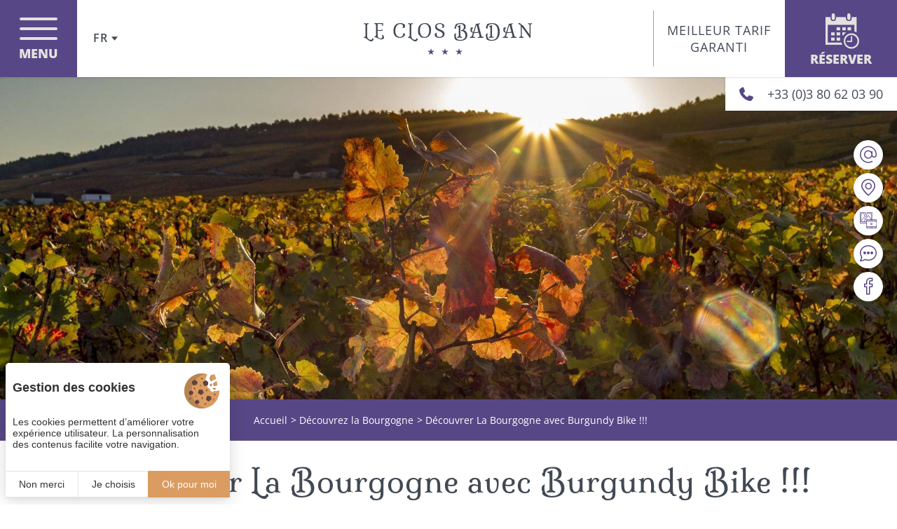

--- FILE ---
content_type: text/html; charset=UTF-8
request_url: https://www.le-clos-badan.fr/route-des-vins-bourgogne/visitez-decouvrer-la-bourgogne-avec-burgundy-bike-5.php
body_size: 8495
content:
<!DOCTYPE html>
<html lang="fr" prefix="og: http://ogp.me/ns#">
<head>

	<!-- TECHNICAL METAS -->
	<meta charset="utf-8">
	<meta http-equiv="Content-Type" content="text/html; charset=utf-8" />
	<meta name="viewport" content="width=device-width, initial-scale=1" >

	<!-- SEO METAS -->
	<title>Découvrer La Bourgogne avec Burgundy Bike !!! Bourgogne | Le Clos Badan</title>
	<meta name="description" content="Découvrer La Bourgogne avec Burgundy Bike !!! à visiter près de l'Hôtel du Clos Badan en Bourgogne. Vivez une expérience unique de la découverte des climats de Bourgogne sur la nouvelle voie des vignes reliant Dijon à Beaune.

">
	<meta name="keywords" content="Découvrer La Bourgogne avec Burgundy Bike !!!, hotel nuits-saint-georges, clos badan">
	<link rel="alternate" href="https://www.le-clos-badan.fr/route-des-vins-bourgogne/visitez-decouvrer-la-bourgogne-avec-burgundy-bike-5.php" hreflang="x-default" /><link rel="alternate" href="https://www.le-clos-badan.fr/route-des-vins-bourgogne/visitez-decouvrer-la-bourgogne-avec-burgundy-bike-5.php" hreflang="fr" /><link rel="alternate" href="https://www.le-clos-badan.fr/en/wine-road-burgundy/visit-discover-burgundy-with-burgundy-bike-5.php" hreflang="en" /><link rel="alternate" href="https://www.le-clos-badan.fr/nl/wijnroute-bourgogne/bezoeken-ontdek-bourgondie-met-bourgondie-bike-5.php" hreflang="nl" />
	
	<!-- RSS -->
	
	<!-- FAVICON -->
			<link rel="icon" type="image/png" href="https://www.le-clos-badan.fr/public/images/favicon.png" />
	
	<!-- CSS -->
		<link rel="stylesheet" href="https://cdn.juliana-multimedia.com/js/light-gallery_1.6/css/lightgallery.min.css">
	<link rel="stylesheet" href="https://cdn.juliana-multimedia.com/js/bootstrap-datepicker/1.9.0/css/bootstrap-datepicker3.min.css">
	<link rel="stylesheet" type="text/css" href="https://www.le-clos-badan.fr/public/css/all.php">

	<!-- OPEN GRAPH -->
	<meta property="og:locale" content="fr_FR" /><meta property="og:site_name" content="Le Clos Badan" /><meta property="og:type" content="article" /><meta property="og:url" content="https://www.le-clos-badan.fr/route-des-vins-bourgogne/visitez-decouvrer-la-bourgogne-avec-burgundy-bike-5.php" /><meta property="og:title" content="Découvrer La Bourgogne avec Burgundy Bike !!! Bourgogne | Le Clos Badan" /><meta property="og:description" content="Découvrer La Bourgogne avec Burgundy Bike !!! à visiter près de l'Hôtel du Clos Badan en Bourgogne. Vivez une expérience unique de la découverte des climats de Bourgogne sur la nouvelle voie des vignes reliant Dijon à Beaune.

" /><meta property="og:image" content="https://www.le-clos-badan.fr/bases/visite_image/grande/9/burgundybike2.jpg" /><meta property="og:image:height" content="183" /><meta property="og:image:width" content="276" />	<meta name="twitter:card" content="summary_large_image" />

	
    <!-- Matomo Tag Manager -->
    <script>
    var _mtm = window._mtm = window._mtm || [];
        _mtm.push({
        'mtm.startTime': (new Date().getTime()), 'event': 'mtm.Start'}
    );
    var d=document, g=d.createElement('script'), s=d.getElementsByTagName('script')[0];
    g.async=true;
     g.src='https://matomo.juliana-multimedia.com/js/container_ZlIbPvWE.js';
     s.parentNode.insertBefore(g,s);
    </script>
    <!-- End Matomo Tag Manager -->
    <!-- LOADED BY JS -->

</head>
<body data-name="visite">
	<div class="header">
    <div class="header_left">
        <div class="header_menu-trigger">
            <div class="header_menu-trigger-icon">
                <span></span>
                <span></span>
                <span></span>
            </div>
            <div class="header_menu-trigger-label">Menu</div>
        </div>
                            <div class="header_locales locales">
                        <div class="locales-selected">
                            <div class="locales-selected-label">fr</div>
                            <div class="locales-selected-arrow icon-arrow-full-down"></div>
                        </div>
                        <div class="locales-select">
                                                                        <a href="https://www.le-clos-badan.fr/en/wine-road-burgundy/visit-discover-burgundy-with-burgundy-bike-5.php" class="locales-select-option">en</a>
                                                                                    <a href="https://www.le-clos-badan.fr/nl/wijnroute-bourgogne/bezoeken-ontdek-bourgondie-met-bourgondie-bike-5.php" class="locales-select-option">nl</a>
                                                                </div>
                    </div>
                    </div>
    <div class="header_center">
        <a href="https://www.le-clos-badan.fr/" class="header_sitename">
            <div class="header_sitename-title">Le Clos Badan</div>
            <div class="header_sitename-subtitle">Hôtel de charme près de Nuits St Georges</div>
            <div class="header_sitename-stars">
                                    <div class="header_sitename-star icon-star"></div>
                                    <div class="header_sitename-star icon-star"></div>
                                    <div class="header_sitename-star icon-star"></div>
                            </div>
        </a>
    </div>
    <div class="header_right">
                    <div class="header_bestrates" data-bestrate>
                <div class="header_bestrates-header">
                    <div class="header_bestrates-title">Meilleur tarif<br>garanti</div>
                </div>
            </div>
                <a href="https://www.secure-direct-hotel-booking.com/module_booking_engine/index.php?id_etab=3cd70e8fa811064e771978e15c1b9ac9&langue=francais" target="_blank" rel="noopener" class="header_booking">
            <div class="header_booking-icon icon-calendar"></div>
            <div class="header_booking-label">Réserver</div>
        </a>
    </div>
</div>
<div class="headerExtra">
    <a href="tel:0033380620390" class="headerExtra_button telephone ga-telephone">
        <div class="headerExtra_button-icon icon-telephone"></div>
        <div class="headerExtra_button-label">+33 (0)3 80 62 03 90</div>
    </a>
</div>
<div class="headerMobile">
    <div class="headerMobile_left">
        <div class="headerMobile_buttons">
            <a
                href="tel:0033380620390"
                class="headerMobile_button ga-telephone"
                aria-label="0033380620390"
            >
                <div class="headerMobile_button-icon icon-telephone-thin"></div>
            </a>
            <a
                href="mailto:contact@le-clos-badan.com"
                class="headerMobile_button ga-mail"
                aria-label="contact@le-clos-badan.com"
            >
                <div class="headerMobile_button-icon icon-mail-thin"></div>
            </a>
            <a
                href="https://www.le-clos-badan.fr/hotel-beaune-dijon/acces-hotel-a31-bourgogne.php"
                class="headerMobile_button"
                aria-label="Nous situer"
            >
                <div class="headerMobile_button-icon icon-map-thin"></div>
            </a>
            <a
                href="https://www.le-clos-badan.fr/hotel-cote-d-or/photos-videos-clos-badan.php"
                class="headerMobile_button"
                aria-label="Galerie médias"
            >
                <div class="headerMobile_button-icon icon-media"></div>
            </a>
            <a
                href="https://www.le-clos-badan.fr/hotel-cote-d-or/avis-clients-hotel-le-clos-badan.php"
                class="headerMobile_button"
                aria-label="Avis clients"
            >
                <div class="headerMobile_button-icon icon-reviews-thin"></div>
            </a>
        </div>
    </div>
    <div class="headerMobile_right">
                            <div class="headerMobile_locales locales">
                        <div class="locales-selected">
                            <div class="locales-selected-label">fr</div>
                            <div class="locales-selected-arrow icon-arrow-full-down"></div>
                        </div>
                        <div class="locales-select">
                                                                        <a href="https://www.le-clos-badan.fr/en/wine-road-burgundy/visit-discover-burgundy-with-burgundy-bike-5.php" class="locales-select-option">en</a>
                                                                                    <a href="https://www.le-clos-badan.fr/nl/wijnroute-bourgogne/bezoeken-ontdek-bourgondie-met-bourgondie-bike-5.php" class="locales-select-option">nl</a>
                                                                </div>
                    </div>
                    </div>
</div>
    <div class="bestrateMobile" data-bestrate>
        <div class="bestrateMobile_header">
            <div class="bestrateMobile_title">Meilleur tarif<br>garanti</div>
        </div>
    </div>
<div class="menu">
	<div class="menu_content">
		<div class="menu_left">
			<div class="menu_left-header">
				<div class="menu_left-header-buttons">
					<a href="tel:0033380620390" class="menu_left-header-button ga-telephone">
						<div class="menu_left-header-button-icon icon-telephone-thin"></div>
					</a>
					<a href="mailto:contact@le-clos-badan.com" class="menu_left-header-button ga-email">
						<div class="menu_left-header-button-icon icon-mail-thin"></div>
					</a>
					<a href="https://www.le-clos-badan.fr/hotel-beaune-dijon/acces-hotel-a31-bourgogne.php" class="menu_left-header-button">
						<div class="menu_left-header-button-icon icon-map-thin"></div>
					</a>
				</div>
			</div>
			<div class="menu_left-buttons">
				<a href="https://www.le-clos-badan.fr/" class="menu_left-button ">Accueil</a>
				<a href="https://www.le-clos-badan.fr/hotel-nuits-saint-georges/hotel-charme-bourgogne.php" class="menu_left-button ">Hôtel</a>
				<a href="https://www.le-clos-badan.fr/hotel-nuits-saint-georges/chambres-studios.php" class="menu_left-button ">Chambres</a>
				<a href="https://www.le-clos-badan.fr/hotel-piscine-bourgogne/room-services.php" class="menu_left-button ">Services</a>
				<a href="https://www.le-clos-badan.fr/week-end-bourgogne/offres-sejour-soiree-etape.php" class="menu_left-button ">Offres</a>
				<a href="https://www.le-clos-badan.fr/restaurants-nuits-saint-georges/caves-de-bourgogne.php" class="menu_left-button ">Bistrot et Cave</a>
				<a href="https://www.le-clos-badan.fr/route-des-vins-bourgogne/oenotourisme-nuits-saint-georges.php" class="menu_left-button active">Découvrez la Bourgogne</a>
				<a href="https://www.le-clos-badan.fr/hotel-cote-d-or/photos-videos-clos-badan.php" class="menu_left-button ">Galerie médias</a>
				<a href="https://www.le-clos-badan.fr/hotel-cote-d-or/contact-hotel-agencourt.php" class="menu_left-button ">Contact</a>
				<a href="https://www.le-clos-badan.fr/hotel-cote-d-or/avis-clients-hotel-le-clos-badan.php" class="menu_left-button ">Avis clients</a>
			</div>
			<div class="menu_left-footer">
				<div class="menu_left-footer-title">Suivez-nous sur</div>
				<div class="menu_left-footer-buttons">
											<a href="https://www.facebook.com/profile.php?id=100088685195897" target="_blank" rel="nofollow" class="menu_left-footer-button ga-facebook">
							<div class="menu_left-footer-button-icon icon-facebook-thin"></div>
						</a>
																			</div>
			</div>
		</div>
		<div class="menu_right">
			<div class="menu_right-tiles">
				<div class="menu_right-line">
					<a href="https://www.le-clos-badan.fr/hotel-nuits-saint-georges/hotel-charme-bourgogne.php" class="menu_right-tile">
						<div class="menu_right-tile-image" style="background-image: url(https://www.le-clos-badan.fr/public/images/decoration/menu-hotel.jpg);"></div>
						<div class="menu_right-tile-content">
							<div class="menu_right-tile-title">Découvrez notre hôtel</div>
							<div class="menu_right-tile-plus icon-plus-thin"></div>
						</div>
					</a>
					<a href="https://www.le-clos-badan.fr/hotel-nuits-saint-georges/chambres-studios.php" class="menu_right-tile">
						<div class="menu_right-tile-image" style="background-image: url(https://www.le-clos-badan.fr/public/images/decoration/menu-chambres.jpg);"></div>
						<div class="menu_right-tile-content">
							<div class="menu_right-tile-title">Découvrez nos chambres</div>
							<div class="menu_right-tile-plus icon-plus-thin"></div>
						</div>
					</a>
				</div>
				<div class="menu_right-line">
					<a href="https://www.le-clos-badan.fr/week-end-bourgogne/offres-sejour-soiree-etape.php" class="menu_right-tile">
						<div class="menu_right-tile-image" style="background-image: url(https://www.le-clos-badan.fr/public/images/decoration/menu-offres.jpg);"></div>
						<div class="menu_right-tile-content">
							<div class="menu_right-tile-title">Découvrez nos offres</div>
							<div class="menu_right-tile-plus icon-plus-thin"></div>
						</div>
					</a>
					<a href="https://www.le-clos-badan.fr/route-des-vins-bourgogne/oenotourisme-nuits-saint-georges.php" class="menu_right-tile">
						<div class="menu_right-tile-image" style="background-image: url(https://www.le-clos-badan.fr/public/images/decoration/menu-visites.jpg);"></div>
						<div class="menu_right-tile-content">
							<div class="menu_right-tile-title">Découvrir la région</div>
							<div class="menu_right-tile-plus icon-plus-thin"></div>
						</div>
					</a>
				</div>
			</div>
			<div class="menu_right-buttons">
				<div class="menu_right-button menu_close">
					<div class="menu_right-button-icon icon-close"></div>
				</div>
			</div>
		</div>
	</div>
</div>
<div class="panel">

    <div class="panel_close icon-close close-panel"></div>

    <div class="panel_header">

        <div class="panel_logos">
            <img src="https://www.le-clos-badan.fr/public/images/logos/hotel/contact-hotel.png" alt="Contact Hotel" class="panel_logo">
        </div>

        <div class="panel_header-content panel_narrow">
            <div class="panel_title">
                <div class="panel_title-headline">Le Clos Badan</div>
                <div class="panel_title-baseline">Réservez en direct</div>
            </div>
        </div>

        <div class="panel_close icon-close close-panel"></div>

    </div>

    <div class="panel_body">

        <div class="panel_body-content panel_narrow">

            <div class="panel_column">

                <!-- Réserver -->
                <div class="panel_bloc">

                    <div class="panel_bloc-title">
                        <div class="panel_bloc-title-icon panel-icon-calendar"></div>
                        <div class="panel_bloc-title-label">Réserver</div>
                    </div>

                    <div class="panel_booking">

                        <form action="https://www.secure-direct-hotel-booking.com/module_booking_engine/index.php" target="_blank" class="panel_booking-form">

                            
                            <input type="hidden" name="id_etab"     value="3cd70e8fa811064e771978e15c1b9ac9">
                            <input type="hidden" name="langue"      value="francais">
                            <input type="hidden" name="date_deb"    value="17/01/2026">

                            <div class="panel_booking-form-line">
                                <div class="panel_booking-calendar"></div>
                            </div>

                            <div class="panel_booking-form-line">
                                <div class="panel_booking-form-param">
                                    <div class="panel_booking-form-param-icon panel-icon-calendar-star"></div>
                                    <div class="panel_booking-form-param-label">À partir du :</div>
                                    <div class="panel_booking-form-param-value" id="panel-booking-date">17/01/2026</div>
                                </div>
                            </div>

                            <div class="panel_booking-form-line">
                                <div class="panel_booking-form-param">
                                    <div class="panel_booking-form-param-icon panel-icon-moon"></div>
                                    <div class="panel_booking-form-param-label">Nombre de nuit(s) :</div>
                                    <select class="panel_booking-form-param-select" id="panel-booking-nights" name="nb_nuit">
                                                                                    <option value="1" selected>1</option>
                                                                                    <option value="2" >2</option>
                                                                                    <option value="3" >3</option>
                                                                                    <option value="4" >4</option>
                                                                                    <option value="5" >5</option>
                                                                                    <option value="6" >6</option>
                                                                                    <option value="7" >7</option>
                                                                                    <option value="8" >8</option>
                                                                                    <option value="9" >9</option>
                                                                                    <option value="10" >10</option>
                                                                            </select>
                                </div>
                            </div>

                            <div class="panel_booking-form-line">
                                <div class="panel_booking-form-param">
                                    <div class="panel_booking-form-param-icon panel-icon-people"></div>
                                    <div class="panel_booking-form-param-label">Nombre d'adultes :</div>
                                    <select class="panel_booking-form-param-select" id="panel-booking-adults" name="nb_adulte">
                                                                                    <option value="1" selected>1</option>
                                                                                    <option value="2" >2</option>
                                                                                    <option value="3" >3</option>
                                                                                    <option value="4" >4</option>
                                                                                    <option value="5" >5</option>
                                                                                    <option value="6" >6</option>
                                                                                    <option value="7" >7</option>
                                                                                    <option value="8" >8</option>
                                                                                    <option value="9" >9</option>
                                                                                    <option value="10" >10</option>
                                                                            </select>
                                </div>
                            </div>

                            <div class="panel_booking-form-line">
                                <div class="panel_booking-buttons">
                                    <a href="https://www.secure-direct-hotel-booking.com/module_booking_engine/index.php?id_etab=3cd70e8fa811064e771978e15c1b9ac9&langue=francais" target="_blank" rel="noopener" class="panel_booking-more">+ de critères</a>
                                    <input type="submit" class="panel_booking-submit ga-booking-panel" value="Valider">
                                </div>
                            </div>

                        </form>

                    </div>

                </div>

            </div>

            <div class="panel_column">

                <!-- Comparer -->
                <div class="panel_bloc">

                    <div class="panel_bloc-title">
                        <div class="panel_bloc-title-icon panel-icon-magnifier"></div>
                        <div class="panel_bloc-title-label">Comparer</div>
                    </div>

                    
                    <div class="panel_fidelity">
                        <div class="panel_fidelity-title">Votre fidélité récompensée !</div>
                        <div class="panel_fidelity-logo">
                            <img src="https://www.le-clos-badan.fr/public/images/logos/fidelity/contact-hotel-fidelite.png" class="panel_fidelity-logo-image">
                        </div>
                        <div class="panel_fidelity-buttons">
                            <a href="https://www.contact-hotel.com/carte-fidelite/principe-reduction-reservation-hotel.htm" target="_blank" rel="noopener" class="panel_fidelity-button">Découvrir notre programme</a>
                            <a href="https://www.contact-hotel.com/cgi-carte/bd_mon_compte.pl" target="_blank" rel="noopener" class="panel_fidelity-button">Consulter mon compte</a>
                            <!-- <a href="https://www.contact-hotel.com/version-mobile.htm" target="_blank" rel="noopener" class="panel_fidelity-button">Télécharger l'appli Contact Hôtel</a> -->
                        </div>
                    </div>

                </div>

            </div>

            <div class="panel_column">

                <!-- Échanger -->
                <div class="panel_bloc">

                    <div class="panel_bloc-title">
                        <div class="panel_bloc-title-icon panel-icon-reviews"></div>
                        <div class="panel_bloc-title-label">Échanger</div>
                    </div>

                    <div class="panel_reviews">
                        <div id="TA_selfserveprop" class="TA_selfserveprop">
                            <a target="_blank" href="https://www.tripadvisor.fr/">
                                <img src="https://www.tripadvisor.fr/img/cdsi/img2/branding/150_logo-11900-2.png" alt="TripAdvisor"/>
                            </a>
                        </div>
                        <script src="https://www.jscache.com/wejs?locationId=604910&rating=true&writereviewlink=true&popIdx=false&iswide=true&border=true&nreviews=4&lang=fr&wtype=selfserveprop&display_version=2"></script>
                    </div>

                </div>

                <!-- Suivez-nous ! -->
                <div class="panel_bloc">

                    <div class="panel_bloc-title">
                        <div class="panel_bloc-title-icon panel-icon-heart"></div>
                        <div class="panel_bloc-title-label">Suivez-nous !</div>
                    </div>

                    <div class="panel_networks">
                        <div class="panel_networks-links">
                                                            <a href="https://www.facebook.com/profile.php?id=100088685195897" target="_blank" rel="noopener" class="panel_networks-link ga-facebook">
                                    <div class="panel_networks-link-icon icon-facebook-thin"></div>
                                </a>
                                                                                                                                        </div>
                    </div>

                </div>

            </div>

        </div>

    </div>

</div>
<div class="banner">
        <div class="pageBanner">
        <div class="pageBanner_image" style="background-image: url(https://www.le-clos-badan.fr/bases/bandeau_image/grande/33/tourisme-bourgogne.jpg);"></div>
    </div>
</div>
<div class="content">

            <div class="content_components content_breadcrumb">
            	<div class="breadcrumb">
		<div class="breadcrumb_buttons">
		    <a href="https://www.le-clos-badan.fr/" class="breadcrumb_button">Accueil</a><a href="https://www.le-clos-badan.fr/route-des-vins-bourgogne/oenotourisme-nuits-saint-georges.php" class="breadcrumb_button">Découvrez la Bourgogne</a><a href="https://www.le-clos-badan.fr/route-des-vins-bourgogne/visitez-decouvrer-la-bourgogne-avec-burgundy-bike-5.php" class="breadcrumb_button">Découvrer La Bourgogne avec Burgundy Bike !!!</a>		</div>
		<script type="application/ld+json">
			{"@context":"https:\/\/schema.org","@type":"BreadcrumbList","itemListElement":[{"@type":"ListItem","position":1,"name":"Accueil","item":"https:\/\/www.le-clos-badan.fr\/"},{"@type":"ListItem","position":2,"name":"D\u00e9couvrez la Bourgogne","item":"https:\/\/www.le-clos-badan.fr\/route-des-vins-bourgogne\/oenotourisme-nuits-saint-georges.php"},{"@type":"ListItem","position":3,"name":"D\u00e9couvrer La Bourgogne avec Burgundy Bike !!!","item":"https:\/\/www.le-clos-badan.fr\/route-des-vins-bourgogne\/visitez-decouvrer-la-bourgogne-avec-burgundy-bike-5.php"}]}		</script>
	</div>
        </div>
    
    
            <div class="content_components content_top">
            	<h1 class="title ">Découvrer La Bourgogne avec Burgundy Bike !!!</h1>
			<div class="item">

				<div class="item_content">

					<div class="item_left">

	                    
						<div class="item_text">Burgundy Bike&nbsp; est un service de location de v&eacute;los &eacute;lectriques dans votre lieu de vill&eacute;giature&nbsp;(h&ocirc;tel, chambre d&rsquo;h&ocirc;tes, g&icirc;te, camping&hellip;) ou sur place sur rendez-vous. Entre Brochon, Gevrey-Chambertin, Nuits-Saint-Georges, et bien au del&agrave;, vous profiterez de la large autonomie de nos v&eacute;los pour de longues promenades &agrave; travers les vignes des domaines bourguignons.<br />
<br />
<sub><strong>Deux Formules aux Choix :&nbsp;<br />
<br />
- La location de v&eacute;lo &Eacute;lectrique , non &eacute;lectrique et Accessoires .&nbsp;<br />
<br />
- Accompagnement E-VTC et D&eacute;gustation comprise&nbsp; : Echap&eacute;e dans les vignes .<br />
<br />
Livraison et reprise sur&nbsp; Dijon et Gevrey Nuits .</strong></sub></div>

						
						
						
					</div>

					<div class="item_right">

															<div class="item_images">
										<div class="item_image-container ">
											<div
												class			="item_image item_lg-image"
												style			="background-image: url(https://www.le-clos-badan.fr/bases/visite_image/moyenne/9/burgundybike2.jpg)"
												alt				="Burgundy Bike Entre Amis "
												title			="Burgundy Bike Entre Amis "
												data-thumb		="https://www.le-clos-badan.fr/bases/visite_image/moyenne/9/burgundybike2.jpg"
												data-src		="https://www.le-clos-badan.fr/bases/visite_image/grande/9/burgundybike2.jpg"
												data-sub-html="Burgundy Bike Entre Amis "											>
												<div class="item_images-enlarge">
													<div class="item_images-enlarge-icon icon-enlarge"></div>
												</div>
											</div>
											<div class="item_image-plus item_lg-trigger icon-plus-thin"></div>
										</div>
																					<div class="item_thumbs lightgallery">
																												<div
																	class		="item_thumb item_lg-image"
																	style		="background-image: url(https://www.le-clos-badan.fr/bases/visite_image/moyenne/10/burgundybike1.jpg)"
																	alt			="Burgundy Bike Découverte "
																	title		="Burgundy Bike Découverte "
																	data-thumb	="https://www.le-clos-badan.fr/bases/visite_image/moyenne/10/burgundybike1.jpg"
																	data-src	="https://www.le-clos-badan.fr/bases/visite_image/grande/10/burgundybike1.jpg"
																	data-sub-html="Burgundy Bike D&eacute;couverte "																>
																	<div class="item_images-enlarge">
																		<div class="item_images-enlarge-icon icon-enlarge"></div>
																	</div>
																</div>
																															<div
																	class		="item_thumb item_lg-image"
																	style		="background-image: url(https://www.le-clos-badan.fr/bases/visite_image/moyenne/11/burgundybike3.jpg)"
																	alt			="Burgundy Bike , Je reserve ..."
																	title		="Burgundy Bike , Je reserve ..."
																	data-thumb	="https://www.le-clos-badan.fr/bases/visite_image/moyenne/11/burgundybike3.jpg"
																	data-src	="https://www.le-clos-badan.fr/bases/visite_image/grande/11/burgundybike3.jpg"
																	data-sub-html="Burgundy Bike , Je reserve ..."																>
																	<div class="item_images-enlarge">
																		<div class="item_images-enlarge-icon icon-enlarge"></div>
																	</div>
																</div>
																											<div class="item_thumbs-plus item_lg-trigger icon-plus-thin"></div>
											</div>
																			</div>
								
					</div>


				</div>

				<div class="item_buttons">
					<a href="https://www.le-clos-badan.fr/route-des-vins-bourgogne/oenotourisme-nuits-saint-georges.php" class="item_button item_button-retour">
						<div class="item_button-icon icon-arrow-left"></div>
						<div class="item_button-label">Retour</div>
					</a>
																	<a href="https://www.burgundybike.com/" target="_blank" rel="noopener" class="item_button reservation ga-booking">
							<div class="item_button-icon icon-calendar"></div>
							<div class="item_button-label">Réserver</div>
						</a>
																<a href="https://www.le-clos-badan.fr/hotel-cote-d-or/contact-hotel-agencourt.php" class="item_button">
							<div class="item_button-icon icon-contact"></div>
							<div class="item_button-label">Nous contacter</div>
						</a>
																<a href="tel:0033380620390" class="item_button ga-telephone">
							<div class="item_button-icon icon-telephone"></div>
							<div class="item_button-label">+33 (0)3 80 62 03 90</div>
						</a>
										<div class="item_button item_share-trigger">
						<div class="item_button-icon icon-share"></div>
						<div class="item_button-label">Partager</div>
					</div>
				</div>

				<div class="item_share">
					<div class="item_share-overlay"></div>
					<div class="item_share-content">
						<div class="item_share-popup">
							<div class="item_share-popup-close icon-close"></div>
							<div class="item_share-popup-title">Partager sur</div>
							<div class="item_share-popup-buttons">
								<div class="item_share-popup-button icon-facebook ga-share-facebook" style="background-color: #3B5998;" data-network="facebook"></div>
								<div class="item_share-popup-button icon-twitter ga-share-twitter" style="background-color: #4099ff;" data-network="twitter"></div>
								<div class="item_share-popup-button icon-linkedin ga-share-linkedin" style="background-color: #026699;" data-network="linkedin"></div>
							</div>
							<div class="item_share-popup-url">
								<input type="text" class="item_share-popup-url-input" value="https://www.le-clos-badan.fr/route-des-vins-bourgogne/visitez-decouvrer-la-bourgogne-avec-burgundy-bike-5.php">
							</div>
						</div>
					</div>
				</div>

			</div>
		        </div>
    
    
    
    
    
</div>
<div class="info">
    <div class="info_narrow">
        <div class="info_left">
            <div class="info_logos">
                <div class="info_logo">
                    <img src="https://www.le-clos-badan.fr/public/images/logos/hotel/le-clos-badan.png" class="info_logo-image" alt="Le Clos Badan">
                </div>
                <a href="https://www.contact-hotel.com/hotel-france/6457/hotel-le-clos-badan-agencourt.htm" target="_blank" rel="nofollow" class="info_logo">
                    <img src="https://www.le-clos-badan.fr/public/images/logos/hotel/contact-hotel2.png" class="info_logo-image" alt="Contact Hôtel">
                    <div class="info_logo-text">
                        MEMBRE DE CONTACT HÔTEL<br>
                        + de 300 hôteliers indépendants<br>
                        www.contact-hotel.com
                    </div>
                </a>
            </div>
        </div>
        <div class="info_center">
            <div class="info_contact">
				                <h3 class="info_title">Le Clos Badan</h3>
				                <a href="https://www.le-clos-badan.fr/hotel-beaune-dijon/acces-hotel-a31-bourgogne.php" class="info_data">
                    <div class="info_data-icon icon-map-thin"></div>
                    <div class="info_data-label">
                        49 rue de Cîteaux<br>
                        21700 Agencourt - Nuits Saint Georges                    </div>
                </a>
                <a href="tel:0033380620390" class="info_data ga-telephone">
                    <div class="info_data-icon icon-telephone-thin"></div>
                    <div class="info_data-label">
                        +33 (0)3 80 62 03 90                    </div>
                </a>
            </div>
        </div>
        <div class="info_right">
            <div class="info_partners">
                <div class="info_partner">
                    <img src="https://www.le-clos-badan.fr/public/images/logos/partners/bourgogne-franche-comte.jpg" alt="Région Bourgogne Franche Comté" class="info_partner-logo">
                </div>
                <div class="info_partner">
                    <img src="https://www.le-clos-badan.fr/public/images/logos/partners/vignobles-et-decouvertes.png" alt="Vignobles et Découvertes Bourgogne" class="info_partner-logo">
                </div>
            </div>
            <div class="info_partners">
                <div class="info_partner">
                    <img src="https://www.le-clos-badan.fr/public/images/logos/partners/gevrey-chambertin-tourisme.png" alt="Gevrey Chambertin Tourisme" class="info_partner-logo with-background">
                </div>
                <div class="info_partner">
                    <img src="https://www.le-clos-badan.fr/public/images/logos/partners/le-velo-voyageur.png" alt="Le Vélo Voyageur" class="info_partner-logo with-background">
                </div>
                <div class="info_partner">
                    <img src="https://www.le-clos-badan.fr/public/images/logos/partners/burgundy-bike.png" alt="Burgundy Bike" class="info_partner-logo with-background">
                </div>
            </div>
            <div class="info_tripadvisor">
                <div id="TA_rated54" class="TA_rated">
                    <ul id="bYM0jJ6Rs" class="TA_links WPXV6lS3W">
                        <li id="ibY3yRzNN" class="gtEoWEdeMs">
                            <a target="_blank" href="https://www.tripadvisor.fr/"><img src="https://www.tripadvisor.fr/img/cdsi/img2/badges/ollie-11424-2.gif" alt="TripAdvisor"/></a>
                        </li>
                    </ul>
                </div>
                <script src="https://www.jscache.com/wejs?wtype=rated&amp;uniq=54&amp;locationId=604910&amp;lang=fr&amp;display_version=2"></script>
            </div>
        </div>
    </div>
</div>
<div class="footer">
	<div class="footer_links">
		<div class="footer_link tarteaucitronOpenPanel">Gestion des cookies</div>
		<a href="https://www.le-clos-badan.fr/contact-hotel-bourgogne/mentions-legales.php" class="footer_link">Mentions légales</a>
		<a href="https://www.le-clos-badan.fr/contact-hotel-bourgogne/plan-du-site.php" class="footer_link">Plan du site</a>
		<div class="footer_link">© 2020 <a href="http://www.juliana.fr" target="_blank" rel="nofollow">Juliana</a></div>
	</div>
</div>
<div class="sidebar">
	<div class="sidebar_buttons">
		<a
			href="mailto:contact@le-clos-badan.com"
			class="sidebar_button email ga-mail"
			aria-label="contact@le-clos-badan.com"
		>
			<div class="sidebar_button-label">contact@le-clos-badan.com</div>
			<div class="sidebar_button-icon icon-mail-thin"></div>
		</a>
		<a
			href="https://www.le-clos-badan.fr/hotel-beaune-dijon/acces-hotel-a31-bourgogne.php"
			class="sidebar_button"
			aria-label="Nous situer"
		>
			<div class="sidebar_button-label">Nous situer</div>
			<div class="sidebar_button-icon icon-map-thin"></div>
		</a>
		<a
			href="https://www.le-clos-badan.fr/hotel-cote-d-or/photos-videos-clos-badan.php"
			class="sidebar_button"
			aria-label="Galerie médias"
		>
			<div class="sidebar_button-label">Galerie médias</div>
			<div class="sidebar_button-icon icon-media"></div>
		</a>
		<a
			href="https://www.le-clos-badan.fr/hotel-cote-d-or/avis-clients-hotel-le-clos-badan.php"
			class="sidebar_button"
			aria-label="Avis clients"
		>
			<div class="sidebar_button-label">Avis clients</div>
			<div class="sidebar_button-icon icon-reviews-thin"></div>
		</a>
					<a
				href="https://www.facebook.com/profile.php?id=100088685195897"
				target="_blank"
				rel="nofollow"
				class="sidebar_button facebook ga-facebook"
				aria-label="Visiter notre page Facebook"
			>
				<div class="sidebar_button-label">Visiter notre page Facebook</div>
				<div class="sidebar_button-icon icon-facebook-thin"></div>
			</a>
									</div>
</div>
<div class="rewind">
	<div class="rewind_icon icon-arrow-up"></div>
</div>
<!-- jQuery -->
<script src="https://code.jquery.com/jquery-2.2.1.min.js"></script>

<!-- ScrollToElement -->
<script src="https://cdn.juliana-multimedia.com/js/scrollToElement/scrollToElement.js"></script>

<!-- SocialShare -->
<script src="https://cdn.juliana-multimedia.com/js/socialShare/socialShare.js"></script>

<!-- Light Gallery -->
<script src="https://cdn.juliana-multimedia.com/js/light-gallery_1.6/js/lightgallery-all.min.js"></script>

<!-- Lazy Loading -->
<script type="text/javascript" src="//cdnjs.cloudflare.com/ajax/libs/jquery.lazy/1.7.9/jquery.lazy.min.js"></script>
<script type="text/javascript" src="//cdnjs.cloudflare.com/ajax/libs/jquery.lazy/1.7.9/jquery.lazy.plugins.min.js"></script>
<script>
	$(".lazy").lazy();
</script>

<!-- Isotope -->
<script src="https://cdn.juliana-multimedia.com/js/isotope/3.0.6/isotope.pkgd.min.js"></script>
<script src="https://cdn.juliana-multimedia.com/js/isotope/3.0.6/packery-mode.pkgd.min.js"></script>

<!-- Packery -->
<script src="https://unpkg.com/packery@2/dist/packery.pkgd.min.js"></script>

<!-- Swiper -->
<script src="https://cdn.juliana-multimedia.com/js/swiper/4.4.2/js/swiper.min.js"></script>

<!-- Datepicker -->
<script src="https://cdn.juliana-multimedia.com/js/bootstrap-datepicker/1.9.0/js/bootstrap-datepicker.min.js"></script>
<script src="https://cdn.juliana-multimedia.com/js/bootstrap-datepicker/1.9.0/locales/bootstrap-datepicker.fr.min.js"></script>

<!-- scrollMagic -->
<script src="https://cdn.juliana-multimedia.com/js/scrollMagic/2.0.5/ScrollMagic.min.js"></script>
<script src="https://cdn.juliana-multimedia.com/js/scrollMagic/2.0.5/debug.addIndicators.min.js"></script>
<script src="https://cdn.juliana-multimedia.com/js/scrollMagic/2.0.5/TweenMax.min.js"></script>
<script src="https://cdn.juliana-multimedia.com/js/scrollMagic/2.0.5/animation.gsap.min.js"></script>
<script>
	$(function(){

		// Init ScrollMagic Controller for the window scroll container
		controller = new ScrollMagic.Controller();

	});
</script>

<!-- TarteAuCitron -->
<script type="text/javascript" src="https://cdn.juliana-multimedia.com/js/tarteaucitron/1.9.1/juliana-helper.js"></script>
<script type="text/javascript" src="https://cdn.juliana-multimedia.com/js/tarteaucitron/1.9.1/tarteaucitron.js"></script>
<script type="text/javascript">

	initTarteAuCitron({
		"locale" : "fr",
        "services" : {
            "googlemaps" : {
                "googlemapsKey" : "AIzaSyDez1GwQQVViFsr3CO31Hm5EaVe5fvQy6Q"
            },
            "googletagmanager" : {
                "googletagmanagerId" : "GTM-WQNBDDZ"
            }
        }
	});

</script>

<!-- Réservation -->
<div id="comparatorMB"></div>
<script>
	    var langue = 'fr';
    var id_etab = '3cd70e8fa811064e771978e15c1b9ac9';
    //var param = 'param-42d773bf7b4c7341abae33c8b9a2715f';
    //var style = 'style-42d773bf7b4c7341abae33c8b9a2715f';
</script>
<script src="https://www.secure-direct-hotel-booking.com/comparator/scriptComparator.js"></script>


<!-- Google Analytics Events -->
<script type="text/javascript">

	$(function(){

		// Clic sur bouton téléphone
		$(".ga-telephone").on("click", function(){
			ga('send', 'event', 'Téléphone', 'Appel', 'Déclenchement appel téléphonique');
		});

		// Clic sur bouton mail
		$(".ga-mail").on("click", function(){
			ga('send', 'event', 'Email', 'Ouverture boite', 'Ouverture boite mail internaute');
		});

		// Clic sur bouton réserver (article)
		$(".ga-booking").on("click", function(){
			ga('send', 'event', 'Reservation page visite', 'Redirection vers Réservation', 'Redirection plateforme de réservation - Page visite');
		});

		// Clic sur bouton réserver (panneau)
		$(".ga-booking-panel").on("click", function(){
			ga('send', 'event', 'Reservation Panel', 'Redirection vers Réservation', 'Redirection plateforme de réservation - Panneaux latéral');
		});

		// Clic sur bouton Facebook
		$(".ga-facebook").on("click", function(){
			ga('send', 'event', 'Facebook', 'Redirection vers Facebook', 'Visite de la page Facebook');
		});

		// Clic sur bouton Twitter
		$(".ga-twitter").on("click", function(){
			ga('send', 'event', 'Twitter', 'Redirection vers Twitter', 'Visite du compte Twitter');
		});

		// Clic sur bouton Instagram
		$(".ga-instagram").on("click", function(){
			ga('send', 'event', 'Instagram', 'Redirection vers Instagram', 'Visite du compte Instagram');
		});

		// Clic sur bouton Pinterest
		$(".ga-pinterest").on("click", function(){
			ga('send', 'event', 'Pinterest', 'Redirection vers Pinterest', 'Visite du compte Pinterest');
		});

		// Clic sur partage Facebook
		$(".ga-share-facebook").on("click", function(){
			ga('send', 'event', 'Partage Facebook', 'Partage sur Facebook', 'Partage sur Facebook');
		});

		// Clic sur partage Twitter
		$(".ga-share-twitter").on("click", function(){
			ga('send', 'event', 'Partage Twitter', 'Partage sur Twitter', 'Partage sur Twitter');
		});

		// Clic sur partage Linkedin
		$(".ga-share-linkedin").on("click", function(){
			ga('send', 'event', 'Partage Linkedin', 'Partage sur Linkedin', 'Partage sur Linkedin');
		});

	});

</script>

<!-- Common -->
<script>

	function bestrate(from_timestamp, to_timestamp, nb_adults, context) {

		if (0 && "manuel" == "auto") {

			var hotel = context.find("[data-bestrate-hotel]");
			var hotel_rate = context.find("[data-bestrate-hotel-value]");
			var loading_image = hotel_rate.attr("data-bestrate-loading-image");
			var ota = context.find("[data-bestrate-ota]");
			var ota_rate = context.find("[data-bestrate-ota-value]");
			var info = context.find("[data-bestrate-info]");
			var info_value = context.find("[data-bestrate-info-value]");

			hotel_rate.html('<img src="' + loading_image + '" alt="chargement">');
			ota.css("display", "none");
			info.css("display", "none");

			$.ajax({
				type: "POST",
				url: "https://www.le-clos-badan.fr/public/ajax/reservit/reservit_bestprice.php",
				dataType: "json",
				data: { from_timestamp: from_timestamp, to_timestamp: to_timestamp, nb_adults: nb_adults },
				success: function (result) {

					if (
						result.bestPrice_unFormatted != undefined &&
						result.bestPrice_unFormatted != -1
					) {
						hotel_rate.html(result.bestPrice.replace(",00", ""));
						if (
							result.bestPriceDistrib_unFormatted != undefined &&
							result.bestPriceDistrib_unFormatted != -1 &&
							result.bestPriceDistrib_unFormatted > result.bestPrice_unFormatted
						) {
							ota_rate.html(result.bestPriceDistrib.replace(",00", ""));
							ota.css("display", "flex");
						}
					} else {
						hotel_rate.html("<span>Complet</span>");
					}

					if (result.info) {
						info_value.html(result.info);
						info.css("display", "block");
					}

				}
			});

		}

	}

	$(function(){

		$(".locales").click(function(){
			if ($(this).hasClass("active")) {
				$(this).find(".locales-select").stop().slideUp(300);
				$(this).removeClass("active");
			} else {
				$(this).find(".locales-select").stop().slideDown(300);
				$(this).addClass("active");
			}
		});

	});

</script>

	<script type="text/javascript" src="https://www.le-clos-badan.fr/public/templates/sections/menu/menu.js"></script>
	<script type="text/javascript" src="https://www.le-clos-badan.fr/public/templates/sections/panel/panel.js"></script>
	<script type="text/javascript" src="https://www.le-clos-badan.fr/public/templates/sections/banner/banner.js"></script>
	<script type="text/javascript" src="https://www.le-clos-badan.fr/public/templates/sections/content/content.js"></script>
	<script type="text/javascript" src="https://www.le-clos-badan.fr/public/templates/components/item/item.js"></script>
	<script type="text/javascript" src="https://www.le-clos-badan.fr/public/templates/sections/rewind/rewind.js"></script>

<script type="text/javascript">

    $(function(){

        // Fetch the bestrate
        bestrate(
            1768642437,
            1768728837,
            1,
            $(".header_bestrates")
        );

    });

</script>
<script type="text/javascript">

    $(function(){

        // Fetch the bestrate
        bestrate(
            1768642437,
            1768728837,
            1,
            $(".bestrateMobile")
        );

    });

</script>
<script type="text/javascript">

	$(function(){

        var panel_from_timestamp = 1768642437;
        var panel_to_timestamp = 1768728837;
        var panel_nb_adults = 1;
        var panel_nb_nights = $("#panel-booking-nights").val();
        var panel_context = $(".panel_bestrates");

		$(".panel_booking-calendar").datepicker({
	        language: "fr",
	        format: "dd/mm/yyyy",
	        maxViewMode: 0,
	        minViewMode: 0,
	        weekStart: 1,
	        startDate: new Date(),
	        todayHighlight: true,
	        templates: {
	            leftArrow: '<div class="icon-arrow-left"></div>',
	            rightArrow: '<div class="icon-arrow-right"></div>'
	        }
	    })
	    .on("changeDate", function(e) {

        	var fromdate = $(this).datepicker('getFormattedDate');
            panel_from_timestamp = parseInt(e.date.getTime() / 1000);
            panel_to_timestamp = panel_from_timestamp + (panel_nb_nights * 24 * 60 * 60);

            // Set date
            $("[name='date_deb']").val(fromdate);

            // Display date
			$("#panel-booking-date").html(fromdate);

            // Get bestrate
            bestrate(panel_from_timestamp, panel_to_timestamp, panel_nb_adults, panel_context);

	    });

        $(".panel_booking-calendar").datepicker("setDate", new Date());

		$("#panel-booking-adults").change(function(){
            panel_nb_adults = $(this).val();

            // Get bestrate
			bestrate(panel_from_timestamp, panel_to_timestamp, panel_nb_adults, panel_context);
		});

		$("#panel-booking-nights").change(function(){
            panel_nb_nights = $(this).val();
            panel_to_timestamp = panel_from_timestamp + (panel_nb_nights * 24 * 60 * 60);

            // Get bestrate
            bestrate(panel_from_timestamp, panel_to_timestamp, panel_nb_adults, panel_context);
		});

	});

</script>
</body>
</html>


--- FILE ---
content_type: text/css;charset=UTF-8
request_url: https://www.le-clos-badan.fr/public/css/all.php
body_size: 11084
content:
@font-face {font-family: 'icons';src:url('../fonts/icons/icons.eot');src:url('../fonts/icons/icons.eot#iefix') format('embedded-opentype'),url('../fonts/icons/icons.ttf') format('truetype'),url('../fonts/icons/icons.woff') format('woff'),url('../fonts/icons/icons.svg#icons') format('svg');font-weight: normal;font-style: normal;font-display: block;}[class^="icon-"], [class*=" icon-"] {font-family: 'icons' !important;speak: none;font-style: normal;font-weight: normal;font-variant: normal;text-transform: none;line-height: 1;-webkit-font-smoothing: antialiased;-moz-osx-font-smoothing: grayscale;}.icon-features-domaines:before {content: "\e900";}.icon-features-parking:before {content: "\e901";}.icon-features-piscine:before {content: "\e902";}.icon-features-route:before {content: "\e903";}.icon-features-tapas:before {content: "\e904";}.icon-features-terrasse:before {content: "\e905";}.icon-arrow-full-down:before {content: "\e000";}.icon-arrow-full-left:before {content: "\e001";}.icon-arrow-full-right:before {content: "\e002";}.icon-arrow-full-up:before {content: "\e003";}.icon-plus:before {content: "\e200";}.icon-close:before {content: "\e201";}.icon-reviews:before {content: "\e207";}.icon-arrow-up:before {content: "\e906";}.icon-arrow-right:before {content: "\e907";}.icon-arrow-down:before {content: "\e908";}.icon-arrow-left:before {content: "\e909";}.icon-enlarge-thin:before {content: "\e90a";}.icon-star:before {content: "\e90b";}.icon-calendar:before {content: "\e90c";}.icon-plus-thin:before {content: "\e90d";}.icon-features-wifi:before {content: "\e90e";}.icon-telephone-thin:before {content: "\e90f";}.icon-map-thin:before {content: "\e910";}.icon-mail-thin:before {content: "\e911";}.icon-contact-thin:before {content: "\e912";}.icon-photos-thin:before {content: "\e913";}.icon-media:before {content: "\e926";}.icon-telephone:before {content: "\e914";}.icon-map:before {content: "\e915";}.icon-mail:before {content: "\e916";}.icon-contact:before {content: "\e917";}.icon-reviews-thin:before {content: "\e918";}.icon-facebook-thin:before {content: "\e919";}.icon-share:before {content: "\e91a";}.icon-photos:before {content: "\e91b";}.icon-facebook:before {content: "\e91c";}.icon-instagram:before {content: "\e91d";}.icon-linkedin:before {content: "\e91e";}.icon-pinterest:before {content: "\e91f";}.icon-download:before {content: "\e920";}.icon-twitter-thin:before {content: "\e921";}.icon-instagram-thin:before {content: "\e922";}.icon-share-thin:before {content: "\e923";}.icon-information:before {content: "\e924";}.icon-twitter:before {content: "\e925";}.icon-download-thin:before {content: "\e928";}.icon-enlarge:before {content: "\e2011";}.icon-features-plus:before {content: "\e9905";}@font-face {font-family: 'panel-icons';src:url('../fonts/panel-icons/panel-icons.eot?e8h7uc');src:url('../fonts/panel-icons/panel-icons.eot?e8h7uc#iefix') format('embedded-opentype'),url('../fonts/panel-icons/panel-icons.ttf?e8h7uc') format('truetype'),url('../fonts/panel-icons/panel-icons.woff?e8h7uc') format('woff'),url('../fonts/panel-icons/panel-icons.svg?e8h7uc#panel-icons') format('svg');font-weight: normal;font-style: normal;font-display: block;}[class^="panel-icon-"], [class*=" panel-icon-"] {font-family: 'panel-icons' !important;speak: none;font-style: normal;font-weight: normal;font-variant: normal;text-transform: none;line-height: 1;-webkit-font-smoothing: antialiased;-moz-osx-font-smoothing: grayscale;}.panel-icon-calendar:before {content: "\e918";}.panel-icon-calendar-star:before {content: "\e900";}.panel-icon-heart:before {content: "\e902";}.panel-icon-information:before {content: "\e903";}.panel-icon-magnifier:before {content: "\e904";}.panel-icon-moon:before {content: "\e905";}.panel-icon-people:before {content: "\e906";}.panel-icon-reviews:before {content: "\e907";}.panel-icon-star:before {content: "\e908";}.panel-icon-happy-guy:before {content: "\e90b";}.panel-icon-empty-star:before {content: "\e909";}.panel-icon-full-star:before {content: "\e90a";}@font-face {font-family: 'iconlist';src:url('../fonts/iconlist/iconlist.eot');src:url('../fonts/iconlist/iconlist.eot#iefix') format('embedded-opentype'),url('../fonts/iconlist/iconlist.ttf') format('truetype'),url('../fonts/iconlist/iconlist.woff') format('woff'),url('../fonts/iconlist/iconlist.svg#iconlist') format('svg');font-weight: normal;font-style: normal;}[class^="iconlist-"], [class*=" iconlist-"] {font-family: 'iconlist' !important;speak: none;font-style: normal;font-weight: normal;font-variant: normal;text-transform: none;line-height: 1;-webkit-font-smoothing: antialiased;-moz-osx-font-smoothing: grayscale;}.iconlist-empty:before {content: "";}.iconlist-dot:before {content: "\e913";}.iconlist-minus:before {content: "\e914";}.iconlist-plus:before {content: "\e915";}.iconlist-area:before {content: "\e919";}.iconlist-single-bed:before {content: "\e900";}.iconlist-bed:before {content: "\e907";}.iconlist-blanket:before {content: "\e908";}.iconlist-shower:before {content: "\e918";}.iconlist-towel:before {content: "\e901";}.iconlist-hair-dryer:before {content: "\e91a";}.iconlist-soap:before {content: "\e90f";}.iconlist-hanger:before {content: "\e91b";}.iconlist-needle:before {content: "\e90d";}.iconlist-air-conditioner:before {content: "\e903";}.iconlist-refrigerator:before {content: "\e902";}.iconlist-desk:before {content: "\e904";}.iconlist-tea:before {content: "\e906";}.iconlist-phone:before {content: "\e905";}.iconlist-lock:before {content: "\e916";}.iconlist-living-room:before {content: "\e90b";}.iconlist-table:before {content: "\e910";}.iconlist-television:before {content: "\e911";}.iconlist-wifi:before {content: "\e912";}.iconlist-chef:before {content: "\e90a";}.iconlist-microphone:before {content: "\e90c";}.iconlist-board:before {content: "\e909";}.iconlist-projector:before {content: "\e90e";}.iconlist-elevator:before {content: "\e917";}@font-face {font-family: 'Milonga';font-style: normal;font-weight: 400;font-display: swap;src: url(https://fonts.gstatic.com/s/milonga/v24/SZc53FHnIaK9W5kfTzrMlQ.ttf) format('truetype');}@font-face {font-family: 'Open Sans';font-style: normal;font-weight: 400;font-stretch: normal;font-display: swap;src: url(https://fonts.gstatic.com/s/opensans/v44/memSYaGs126MiZpBA-UvWbX2vVnXBbObj2OVZyOOSr4dVJWUgsjZ0B4gaVc.ttf) format('truetype');}@font-face {font-family: 'Open Sans';font-style: normal;font-weight: 600;font-stretch: normal;font-display: swap;src: url(https://fonts.gstatic.com/s/opensans/v44/memSYaGs126MiZpBA-UvWbX2vVnXBbObj2OVZyOOSr4dVJWUgsgH1x4gaVc.ttf) format('truetype');}@font-face {font-family: 'Open Sans';font-style: normal;font-weight: 700;font-stretch: normal;font-display: swap;src: url(https://fonts.gstatic.com/s/opensans/v44/memSYaGs126MiZpBA-UvWbX2vVnXBbObj2OVZyOOSr4dVJWUgsg-1x4gaVc.ttf) format('truetype');}@font-face {font-family: 'Open Sans';font-style: normal;font-weight: 800;font-stretch: normal;font-display: swap;src: url(https://fonts.gstatic.com/s/opensans/v44/memSYaGs126MiZpBA-UvWbX2vVnXBbObj2OVZyOOSr4dVJWUgshZ1x4gaVc.ttf) format('truetype');}html, body{float: left;width: 100%;padding: 0;margin: 0;background: #ffffff;color: #000000;font-family: Arial, Helvetica, sans-serif;font-size: 16px;position: relative;-webkit-text-size-adjust: none;-moz-text-size-adjust: none;-ms-text-size-adjust: none;-moz-osx-font-smoothing: grayscale;-webkit-font-smoothing: antialiased;}*{outline: none;box-sizing: border-box;}img{border: 0;}a{text-decoration: none;}h1, h2, h3, h4, h5, h6{display: inline;margin: 0;font-weight: normal;font-size: 16px;}body{color: #414953;font-family: "Open Sans";}a{color: #75508f;}.h2{display: block;font-size: 22px;font-weight: bold;}.h3{display: block;font-size: 18px;font-weight: bold;}.indent{margin: 10px 0;padding: 5px 10px;border-left: 1px solid #75508f;}.narrow-1180{max-width: 1180px;}.accueil-title{float: left;line-height: 42px;width: 100%;color: #414953;font-family: "Milonga";font-size: 45px;letter-spacing: 1px;}.accueil-title > span{}@media (max-width: 1024px) {.accueil-title{line-height: 32px;font-size: 36px;}.accueil-title > span{font-size: 54px;}}@media (max-width: 768px) {.accueil-title{font-size: 28px;}.accueil-title > span{font-size: 46px;}}@media (max-width: 480px) {.accueil-title{font-size: 24px;}.accueil-title > span{font-size: 38px;}}div[data-oembed-url]{}div[data-oembed-url] > div {max-width: 768px !important;margin: 0 auto !important;}@media (max-width: 480px) {div[data-oembed-url]{padding: 0;}}table:not(.table-condensed, .mb-datepicker-calendar){width: 100% !important;background: transparent;border-spacing: 1px;border: 0;text-align: left;line-height: 20px;}table:not(.table-condensed, .mb-datepicker-calendar) tr:first-child > *{border-top: 0;}table:not(.table-condensed, .mb-datepicker-calendar) tr:last-child > *{border-bottom: 0;}table:not(.table-condensed, .mb-datepicker-calendar) th{padding: 7px 10px;background: #584786;color: #ffffff;border: 0;font-size: 14px;vertical-align: top;}table:not(.table-condensed, .mb-datepicker-calendar) td{padding: 7px 10px;background: #e1dbe3;border: 0;font-size: 14px;vertical-align: top;}.locales{float: left;height: 100%;width: 80px;}.locales-selected{display: flex;flex-direction: row;justify-content: center;align-items: center;float: left;width: 100%;height: 100%;color: #414953;position: relative;cursor: pointer;transition: all .3s ease-in-out;}.locales:hover .locales-selected,.locales.active .locales-selected{background: #414953;color: #ffffff;}.locales-selected-label{float: left;margin-top: -2px;font-size: 16px;font-weight: 600;letter-spacing: 1px;text-transform: uppercase;}.locales-selected-arrow{float: left;margin-left: 5px;font-size: 9px;}.locales-select{display: none;float: left;width: 100%;background: #ffffff;box-shadow: 0 0 3px rgba(0, 0, 0, 0.2);}.locales-select-option{display: flex;flex-direction: row;justify-content: center;align-items: center;float: left;width: 100%;height: 40px;color: #414953;font-size: 16px;font-weight: 600;letter-spacing: 1px;text-transform: uppercase;transition: all .3s ease-in-out;}.locales-select-option:last-child{border-bottom: none;}.locales-select-option:hover{background: #584786;color: #ffffff;}#comparatorMB{float: left;width: 320px;position: fixed;right: 20px;bottom: 0;z-index: 8;transition: right .3s ease-in-out;}#comparatorMB.active{right: 70px;}#comparatorMB .comparator{border: 0;box-shadow: 0 0 5px rgba(0, 0, 0, 0.3);font-family: "Open Sans";}#comparatorMB .comparator *{font-family: "Open Sans" !important;}#comparatorMB .comparator-form-line:last-child{margin-bottom: 0;}#comparatorMB .comparator-header{display: flex;flex-direction: row;align-items: center;height: 60px;background: #584685;color: #e3e2de;font-size: 18px;font-weight: 800;text-transform: uppercase;}#comparatorMB .comparator-header-right img{cursor: pointer;}#comparatorMB .comparator-price-site{color: #584685;}#comparatorMB .comparator-price-site-price-entier,#comparatorMB .comparator-price-site-price-decimal,#comparatorMB .comparator-devise-site-price{color: #584685;}#comparatorMB .comparator-price-webservice-line{display: flex;flex-direction: row;align-items: center;}#comparatorMB .comparator-price-webservice{display: flex;flex-direction: row;align-items: center;justify-content: center;color: #414953;}#comparatorMB .comparator-price-webservice-name{width: auto;margin-right: 10px;}#comparatorMB .comparator-price-webservice-price{width: auto;}#comparatorMB .comparator-form{padding: 10px 0;}#comparatorMB .comparator-form-title{color: #414953;}#comparatorMB .comparator-form-label{color: #414953;}#comparatorMB .comparator-form-input{color: #414953;}#comparatorMB .comparator-form-select{color: #414953;}#comparatorMB .comparator-form-button{height: 32px;background: #584685;color: #e3e2de;text-transform: uppercase;font-size: 14px;font-weight: 800;text-transform: uppercase;}@media (max-width: 768px) {#comparatorMB,#comparatorMB.active{right: 20px;}}@media (max-width: 360px) {#comparatorMB,#comparatorMB.active{width: 100%;right: 0;}}@media (min-width: 1281px) {body[data-name="map"] .banner,body[data-name="map"] .features,body[data-name="map"] .info,body[data-name="map"] .footer,body[data-name="map"] .sidebar,body[data-name="map"] .rewind {display: none !important;}}.swiper-container{margin:0 auto;position:relative;overflow:hidden;list-style:none;padding:0;z-index:1}.swiper-container-no-flexbox .swiper-slide{float:left}.swiper-container-vertical>.swiper-wrapper{-webkit-box-orient:vertical;-webkit-box-direction:normal;-webkit-flex-direction:column;-ms-flex-direction:column;flex-direction:column}.swiper-wrapper{position:relative;width:100%;height:100%;z-index:1;display:-webkit-box;display:-webkit-flex;display:-ms-flexbox;display:flex;-webkit-transition-property:-webkit-transform;transition-property:-webkit-transform;-o-transition-property:transform;transition-property:transform;transition-property:transform,-webkit-transform;-webkit-box-sizing:content-box;box-sizing:content-box}.swiper-container-android .swiper-slide,.swiper-wrapper{-webkit-transform:translate3d(0,0,0);transform:translate3d(0,0,0)}.swiper-container-multirow>.swiper-wrapper{-webkit-flex-wrap:wrap;-ms-flex-wrap:wrap;flex-wrap:wrap}.swiper-container-free-mode>.swiper-wrapper{-webkit-transition-timing-function:ease-out;-o-transition-timing-function:ease-out;transition-timing-function:ease-out;margin:0 auto}.swiper-slide{-webkit-flex-shrink:0;-ms-flex-negative:0;flex-shrink:0;width:100%;height:100%;position:relative;-webkit-transition-property:-webkit-transform;transition-property:-webkit-transform;-o-transition-property:transform;transition-property:transform;transition-property:transform,-webkit-transform}.swiper-slide-invisible-blank{visibility:hidden}.swiper-container-autoheight,.swiper-container-autoheight .swiper-slide{height:auto}.swiper-container-autoheight .swiper-wrapper{-webkit-box-align:start;-webkit-align-items:flex-start;-ms-flex-align:start;align-items:flex-start;-webkit-transition-property:height,-webkit-transform;transition-property:height,-webkit-transform;-o-transition-property:transform,height;transition-property:transform,height;transition-property:transform,height,-webkit-transform}.swiper-container-3d{-webkit-perspective:1200px;perspective:1200px}.swiper-container-3d .swiper-cube-shadow,.swiper-container-3d .swiper-slide,.swiper-container-3d .swiper-slide-shadow-bottom,.swiper-container-3d .swiper-slide-shadow-left,.swiper-container-3d .swiper-slide-shadow-right,.swiper-container-3d .swiper-slide-shadow-top,.swiper-container-3d .swiper-wrapper{-webkit-transform-style:preserve-3d;transform-style:preserve-3d}.swiper-container-3d .swiper-slide-shadow-bottom,.swiper-container-3d .swiper-slide-shadow-left,.swiper-container-3d .swiper-slide-shadow-right,.swiper-container-3d .swiper-slide-shadow-top{position:absolute;left:0;top:0;width:100%;height:100%;pointer-events:none;z-index:10}.swiper-container-3d .swiper-slide-shadow-left{background-image:-webkit-gradient(linear,right top,left top,from(rgba(0,0,0,.5)),to(rgba(0,0,0,0)));background-image:-webkit-linear-gradient(right,rgba(0,0,0,.5),rgba(0,0,0,0));background-image:-o-linear-gradient(right,rgba(0,0,0,.5),rgba(0,0,0,0));background-image:linear-gradient(to left,rgba(0,0,0,.5),rgba(0,0,0,0))}.swiper-container-3d .swiper-slide-shadow-right{background-image:-webkit-gradient(linear,left top,right top,from(rgba(0,0,0,.5)),to(rgba(0,0,0,0)));background-image:-webkit-linear-gradient(left,rgba(0,0,0,.5),rgba(0,0,0,0));background-image:-o-linear-gradient(left,rgba(0,0,0,.5),rgba(0,0,0,0));background-image:linear-gradient(to right,rgba(0,0,0,.5),rgba(0,0,0,0))}.swiper-container-3d .swiper-slide-shadow-top{background-image:-webkit-gradient(linear,left bottom,left top,from(rgba(0,0,0,.5)),to(rgba(0,0,0,0)));background-image:-webkit-linear-gradient(bottom,rgba(0,0,0,.5),rgba(0,0,0,0));background-image:-o-linear-gradient(bottom,rgba(0,0,0,.5),rgba(0,0,0,0));background-image:linear-gradient(to top,rgba(0,0,0,.5),rgba(0,0,0,0))}.swiper-container-3d .swiper-slide-shadow-bottom{background-image:-webkit-gradient(linear,left top,left bottom,from(rgba(0,0,0,.5)),to(rgba(0,0,0,0)));background-image:-webkit-linear-gradient(top,rgba(0,0,0,.5),rgba(0,0,0,0));background-image:-o-linear-gradient(top,rgba(0,0,0,.5),rgba(0,0,0,0));background-image:linear-gradient(to bottom,rgba(0,0,0,.5),rgba(0,0,0,0))}.swiper-container-wp8-horizontal,.swiper-container-wp8-horizontal>.swiper-wrapper{-ms-touch-action:pan-y;touch-action:pan-y}.swiper-container-wp8-vertical,.swiper-container-wp8-vertical>.swiper-wrapper{-ms-touch-action:pan-x;touch-action:pan-x}.swiper-button-next,.swiper-button-prev{position:absolute;top:50%;width:27px;height:44px;margin-top:-22px;z-index:10;cursor:pointer;background-size:27px 44px;background-position:center;background-repeat:no-repeat}.swiper-button-next.swiper-button-disabled,.swiper-button-prev.swiper-button-disabled{opacity:.35;cursor:auto;pointer-events:none}.swiper-button-prev,.swiper-container-rtl .swiper-button-next{background-image:url("data:image/svg+xml;charset=utf-8,%3Csvg%20xmlns%3D'http%3A%2F%2Fwww.w3.org%2F2000%2Fsvg'%20viewBox%3D'0%200%2027%2044'%3E%3Cpath%20d%3D'M0%2C22L22%2C0l2.1%2C2.1L4.2%2C22l19.9%2C19.9L22%2C44L0%2C22L0%2C22L0%2C22z'%20fill%3D'%23007aff'%2F%3E%3C%2Fsvg%3E");left:10px;right:auto}.swiper-button-next,.swiper-container-rtl .swiper-button-prev{background-image:url("data:image/svg+xml;charset=utf-8,%3Csvg%20xmlns%3D'http%3A%2F%2Fwww.w3.org%2F2000%2Fsvg'%20viewBox%3D'0%200%2027%2044'%3E%3Cpath%20d%3D'M27%2C22L27%2C22L5%2C44l-2.1-2.1L22.8%2C22L2.9%2C2.1L5%2C0L27%2C22L27%2C22z'%20fill%3D'%23007aff'%2F%3E%3C%2Fsvg%3E");right:10px;left:auto}.swiper-button-prev.swiper-button-white,.swiper-container-rtl .swiper-button-next.swiper-button-white{background-image:url("data:image/svg+xml;charset=utf-8,%3Csvg%20xmlns%3D'http%3A%2F%2Fwww.w3.org%2F2000%2Fsvg'%20viewBox%3D'0%200%2027%2044'%3E%3Cpath%20d%3D'M0%2C22L22%2C0l2.1%2C2.1L4.2%2C22l19.9%2C19.9L22%2C44L0%2C22L0%2C22L0%2C22z'%20fill%3D'%23ffffff'%2F%3E%3C%2Fsvg%3E")}.swiper-button-next.swiper-button-white,.swiper-container-rtl .swiper-button-prev.swiper-button-white{background-image:url("data:image/svg+xml;charset=utf-8,%3Csvg%20xmlns%3D'http%3A%2F%2Fwww.w3.org%2F2000%2Fsvg'%20viewBox%3D'0%200%2027%2044'%3E%3Cpath%20d%3D'M27%2C22L27%2C22L5%2C44l-2.1-2.1L22.8%2C22L2.9%2C2.1L5%2C0L27%2C22L27%2C22z'%20fill%3D'%23ffffff'%2F%3E%3C%2Fsvg%3E")}.swiper-button-prev.swiper-button-black,.swiper-container-rtl .swiper-button-next.swiper-button-black{background-image:url("data:image/svg+xml;charset=utf-8,%3Csvg%20xmlns%3D'http%3A%2F%2Fwww.w3.org%2F2000%2Fsvg'%20viewBox%3D'0%200%2027%2044'%3E%3Cpath%20d%3D'M0%2C22L22%2C0l2.1%2C2.1L4.2%2C22l19.9%2C19.9L22%2C44L0%2C22L0%2C22L0%2C22z'%20fill%3D'%23000000'%2F%3E%3C%2Fsvg%3E")}.swiper-button-next.swiper-button-black,.swiper-container-rtl .swiper-button-prev.swiper-button-black{background-image:url("data:image/svg+xml;charset=utf-8,%3Csvg%20xmlns%3D'http%3A%2F%2Fwww.w3.org%2F2000%2Fsvg'%20viewBox%3D'0%200%2027%2044'%3E%3Cpath%20d%3D'M27%2C22L27%2C22L5%2C44l-2.1-2.1L22.8%2C22L2.9%2C2.1L5%2C0L27%2C22L27%2C22z'%20fill%3D'%23000000'%2F%3E%3C%2Fsvg%3E")}.swiper-button-lock{display:none}.swiper-pagination{position:absolute;text-align:center;-webkit-transition:.3s opacity;-o-transition:.3s opacity;transition:.3s opacity;-webkit-transform:translate3d(0,0,0);transform:translate3d(0,0,0);z-index:10}.swiper-pagination.swiper-pagination-hidden{opacity:0}.swiper-container-horizontal>.swiper-pagination-bullets,.swiper-pagination-custom,.swiper-pagination-fraction{bottom:10px;left:0;width:100%}.swiper-pagination-bullets-dynamic{overflow:hidden;font-size:0}.swiper-pagination-bullets-dynamic .swiper-pagination-bullet{-webkit-transform:scale(.33);-ms-transform:scale(.33);transform:scale(.33);position:relative}.swiper-pagination-bullets-dynamic .swiper-pagination-bullet-active{-webkit-transform:scale(1);-ms-transform:scale(1);transform:scale(1)}.swiper-pagination-bullets-dynamic .swiper-pagination-bullet-active-main{-webkit-transform:scale(1);-ms-transform:scale(1);transform:scale(1)}.swiper-pagination-bullets-dynamic .swiper-pagination-bullet-active-prev{-webkit-transform:scale(.66);-ms-transform:scale(.66);transform:scale(.66)}.swiper-pagination-bullets-dynamic .swiper-pagination-bullet-active-prev-prev{-webkit-transform:scale(.33);-ms-transform:scale(.33);transform:scale(.33)}.swiper-pagination-bullets-dynamic .swiper-pagination-bullet-active-next{-webkit-transform:scale(.66);-ms-transform:scale(.66);transform:scale(.66)}.swiper-pagination-bullets-dynamic .swiper-pagination-bullet-active-next-next{-webkit-transform:scale(.33);-ms-transform:scale(.33);transform:scale(.33)}.swiper-pagination-bullet{width:8px;height:8px;display:inline-block;border-radius:100%;background:#000;opacity:.2}button.swiper-pagination-bullet{border:none;margin:0;padding:0;-webkit-box-shadow:none;box-shadow:none;-webkit-appearance:none;-moz-appearance:none;appearance:none}.swiper-pagination-clickable .swiper-pagination-bullet{cursor:pointer}.swiper-pagination-bullet-active{opacity:1;background:#007aff}.swiper-container-vertical>.swiper-pagination-bullets{right:10px;top:50%;-webkit-transform:translate3d(0,-50%,0);transform:translate3d(0,-50%,0)}.swiper-container-vertical>.swiper-pagination-bullets .swiper-pagination-bullet{margin:6px 0;display:block}.swiper-container-vertical>.swiper-pagination-bullets.swiper-pagination-bullets-dynamic{top:50%;-webkit-transform:translateY(-50%);-ms-transform:translateY(-50%);transform:translateY(-50%);width:8px}.swiper-container-vertical>.swiper-pagination-bullets.swiper-pagination-bullets-dynamic .swiper-pagination-bullet{display:inline-block;-webkit-transition:.2s top,.2s -webkit-transform;transition:.2s top,.2s -webkit-transform;-o-transition:.2s transform,.2s top;transition:.2s transform,.2s top;transition:.2s transform,.2s top,.2s -webkit-transform}.swiper-container-horizontal>.swiper-pagination-bullets .swiper-pagination-bullet{margin:0 4px}.swiper-container-horizontal>.swiper-pagination-bullets.swiper-pagination-bullets-dynamic{left:50%;-webkit-transform:translateX(-50%);-ms-transform:translateX(-50%);transform:translateX(-50%);white-space:nowrap}.swiper-container-horizontal>.swiper-pagination-bullets.swiper-pagination-bullets-dynamic .swiper-pagination-bullet{-webkit-transition:.2s left,.2s -webkit-transform;transition:.2s left,.2s -webkit-transform;-o-transition:.2s transform,.2s left;transition:.2s transform,.2s left;transition:.2s transform,.2s left,.2s -webkit-transform}.swiper-container-horizontal.swiper-container-rtl>.swiper-pagination-bullets-dynamic .swiper-pagination-bullet{-webkit-transition:.2s right,.2s -webkit-transform;transition:.2s right,.2s -webkit-transform;-o-transition:.2s transform,.2s right;transition:.2s transform,.2s right;transition:.2s transform,.2s right,.2s -webkit-transform}.swiper-pagination-progressbar{background:rgba(0,0,0,.25);position:absolute}.swiper-pagination-progressbar .swiper-pagination-progressbar-fill{background:#007aff;position:absolute;left:0;top:0;width:100%;height:100%;-webkit-transform:scale(0);-ms-transform:scale(0);transform:scale(0);-webkit-transform-origin:left top;-ms-transform-origin:left top;transform-origin:left top}.swiper-container-rtl .swiper-pagination-progressbar .swiper-pagination-progressbar-fill{-webkit-transform-origin:right top;-ms-transform-origin:right top;transform-origin:right top}.swiper-container-horizontal>.swiper-pagination-progressbar,.swiper-container-vertical>.swiper-pagination-progressbar.swiper-pagination-progressbar-opposite{width:100%;height:4px;left:0;top:0}.swiper-container-horizontal>.swiper-pagination-progressbar.swiper-pagination-progressbar-opposite,.swiper-container-vertical>.swiper-pagination-progressbar{width:4px;height:100%;left:0;top:0}.swiper-pagination-white .swiper-pagination-bullet-active{background:#fff}.swiper-pagination-progressbar.swiper-pagination-white{background:rgba(255,255,255,.25)}.swiper-pagination-progressbar.swiper-pagination-white .swiper-pagination-progressbar-fill{background:#fff}.swiper-pagination-black .swiper-pagination-bullet-active{background:#000}.swiper-pagination-progressbar.swiper-pagination-black{background:rgba(0,0,0,.25)}.swiper-pagination-progressbar.swiper-pagination-black .swiper-pagination-progressbar-fill{background:#000}.swiper-pagination-lock{display:none}.swiper-scrollbar{border-radius:10px;position:relative;-ms-touch-action:none;background:rgba(0,0,0,.1)}.swiper-container-horizontal>.swiper-scrollbar{position:absolute;left:1%;bottom:3px;z-index:50;height:5px;width:98%}.swiper-container-vertical>.swiper-scrollbar{position:absolute;right:3px;top:1%;z-index:50;width:5px;height:98%}.swiper-scrollbar-drag{height:100%;width:100%;position:relative;background:rgba(0,0,0,.5);border-radius:10px;left:0;top:0}.swiper-scrollbar-cursor-drag{cursor:move}.swiper-scrollbar-lock{display:none}.swiper-zoom-container{width:100%;height:100%;display:-webkit-box;display:-webkit-flex;display:-ms-flexbox;display:flex;-webkit-box-pack:center;-webkit-justify-content:center;-ms-flex-pack:center;justify-content:center;-webkit-box-align:center;-webkit-align-items:center;-ms-flex-align:center;align-items:center;text-align:center}.swiper-zoom-container>canvas,.swiper-zoom-container>img,.swiper-zoom-container>svg{max-width:100%;max-height:100%;-o-object-fit:contain;object-fit:contain}.swiper-slide-zoomed{cursor:move}.swiper-lazy-preloader{width:42px;height:42px;position:absolute;left:50%;top:50%;margin-left:-21px;margin-top:-21px;z-index:10;-webkit-transform-origin:50%;-ms-transform-origin:50%;transform-origin:50%;-webkit-animation:swiper-preloader-spin 1s steps(12,end) infinite;animation:swiper-preloader-spin 1s steps(12,end) infinite}.swiper-lazy-preloader:after{display:block;content:'';width:100%;height:100%;background-image:url("data:image/svg+xml;charset=utf-8,%3Csvg%20viewBox%3D'0%200%20120%20120'%20xmlns%3D'http%3A%2F%2Fwww.w3.org%2F2000%2Fsvg'%20xmlns%3Axlink%3D'http%3A%2F%2Fwww.w3.org%2F1999%2Fxlink'%3E%3Cdefs%3E%3Cline%20id%3D'l'%20x1%3D'60'%20x2%3D'60'%20y1%3D'7'%20y2%3D'27'%20stroke%3D'%236c6c6c'%20stroke-width%3D'11'%20stroke-linecap%3D'round'%2F%3E%3C%2Fdefs%3E%3Cg%3E%3Cuse%20xlink%3Ahref%3D'%23l'%20opacity%3D'.27'%2F%3E%3Cuse%20xlink%3Ahref%3D'%23l'%20opacity%3D'.27'%20transform%3D'rotate(30%2060%2C60)'%2F%3E%3Cuse%20xlink%3Ahref%3D'%23l'%20opacity%3D'.27'%20transform%3D'rotate(60%2060%2C60)'%2F%3E%3Cuse%20xlink%3Ahref%3D'%23l'%20opacity%3D'.27'%20transform%3D'rotate(90%2060%2C60)'%2F%3E%3Cuse%20xlink%3Ahref%3D'%23l'%20opacity%3D'.27'%20transform%3D'rotate(120%2060%2C60)'%2F%3E%3Cuse%20xlink%3Ahref%3D'%23l'%20opacity%3D'.27'%20transform%3D'rotate(150%2060%2C60)'%2F%3E%3Cuse%20xlink%3Ahref%3D'%23l'%20opacity%3D'.37'%20transform%3D'rotate(180%2060%2C60)'%2F%3E%3Cuse%20xlink%3Ahref%3D'%23l'%20opacity%3D'.46'%20transform%3D'rotate(210%2060%2C60)'%2F%3E%3Cuse%20xlink%3Ahref%3D'%23l'%20opacity%3D'.56'%20transform%3D'rotate(240%2060%2C60)'%2F%3E%3Cuse%20xlink%3Ahref%3D'%23l'%20opacity%3D'.66'%20transform%3D'rotate(270%2060%2C60)'%2F%3E%3Cuse%20xlink%3Ahref%3D'%23l'%20opacity%3D'.75'%20transform%3D'rotate(300%2060%2C60)'%2F%3E%3Cuse%20xlink%3Ahref%3D'%23l'%20opacity%3D'.85'%20transform%3D'rotate(330%2060%2C60)'%2F%3E%3C%2Fg%3E%3C%2Fsvg%3E");background-position:50%;background-size:100%;background-repeat:no-repeat}.swiper-lazy-preloader-white:after{background-image:url("data:image/svg+xml;charset=utf-8,%3Csvg%20viewBox%3D'0%200%20120%20120'%20xmlns%3D'http%3A%2F%2Fwww.w3.org%2F2000%2Fsvg'%20xmlns%3Axlink%3D'http%3A%2F%2Fwww.w3.org%2F1999%2Fxlink'%3E%3Cdefs%3E%3Cline%20id%3D'l'%20x1%3D'60'%20x2%3D'60'%20y1%3D'7'%20y2%3D'27'%20stroke%3D'%23fff'%20stroke-width%3D'11'%20stroke-linecap%3D'round'%2F%3E%3C%2Fdefs%3E%3Cg%3E%3Cuse%20xlink%3Ahref%3D'%23l'%20opacity%3D'.27'%2F%3E%3Cuse%20xlink%3Ahref%3D'%23l'%20opacity%3D'.27'%20transform%3D'rotate(30%2060%2C60)'%2F%3E%3Cuse%20xlink%3Ahref%3D'%23l'%20opacity%3D'.27'%20transform%3D'rotate(60%2060%2C60)'%2F%3E%3Cuse%20xlink%3Ahref%3D'%23l'%20opacity%3D'.27'%20transform%3D'rotate(90%2060%2C60)'%2F%3E%3Cuse%20xlink%3Ahref%3D'%23l'%20opacity%3D'.27'%20transform%3D'rotate(120%2060%2C60)'%2F%3E%3Cuse%20xlink%3Ahref%3D'%23l'%20opacity%3D'.27'%20transform%3D'rotate(150%2060%2C60)'%2F%3E%3Cuse%20xlink%3Ahref%3D'%23l'%20opacity%3D'.37'%20transform%3D'rotate(180%2060%2C60)'%2F%3E%3Cuse%20xlink%3Ahref%3D'%23l'%20opacity%3D'.46'%20transform%3D'rotate(210%2060%2C60)'%2F%3E%3Cuse%20xlink%3Ahref%3D'%23l'%20opacity%3D'.56'%20transform%3D'rotate(240%2060%2C60)'%2F%3E%3Cuse%20xlink%3Ahref%3D'%23l'%20opacity%3D'.66'%20transform%3D'rotate(270%2060%2C60)'%2F%3E%3Cuse%20xlink%3Ahref%3D'%23l'%20opacity%3D'.75'%20transform%3D'rotate(300%2060%2C60)'%2F%3E%3Cuse%20xlink%3Ahref%3D'%23l'%20opacity%3D'.85'%20transform%3D'rotate(330%2060%2C60)'%2F%3E%3C%2Fg%3E%3C%2Fsvg%3E")}@-webkit-keyframes swiper-preloader-spin{100%{-webkit-transform:rotate(360deg);transform:rotate(360deg)}}@keyframes swiper-preloader-spin{100%{-webkit-transform:rotate(360deg);transform:rotate(360deg)}}.swiper-container .swiper-notification{position:absolute;left:0;top:0;pointer-events:none;opacity:0;z-index:-1000}.swiper-container-fade.swiper-container-free-mode .swiper-slide{-webkit-transition-timing-function:ease-out;-o-transition-timing-function:ease-out;transition-timing-function:ease-out}.swiper-container-fade .swiper-slide{pointer-events:none;-webkit-transition-property:opacity;-o-transition-property:opacity;transition-property:opacity}.swiper-container-fade .swiper-slide .swiper-slide{pointer-events:none}.swiper-container-fade .swiper-slide-active,.swiper-container-fade .swiper-slide-active .swiper-slide-active{pointer-events:auto}.swiper-container-cube{overflow:visible}.swiper-container-cube .swiper-slide{pointer-events:none;-webkit-backface-visibility:hidden;backface-visibility:hidden;z-index:1;visibility:hidden;-webkit-transform-origin:0 0;-ms-transform-origin:0 0;transform-origin:0 0;width:100%;height:100%}.swiper-container-cube .swiper-slide .swiper-slide{pointer-events:none}.swiper-container-cube.swiper-container-rtl .swiper-slide{-webkit-transform-origin:100% 0;-ms-transform-origin:100% 0;transform-origin:100% 0}.swiper-container-cube .swiper-slide-active,.swiper-container-cube .swiper-slide-active .swiper-slide-active{pointer-events:auto}.swiper-container-cube .swiper-slide-active,.swiper-container-cube .swiper-slide-next,.swiper-container-cube .swiper-slide-next+.swiper-slide,.swiper-container-cube .swiper-slide-prev{pointer-events:auto;visibility:visible}.swiper-container-cube .swiper-slide-shadow-bottom,.swiper-container-cube .swiper-slide-shadow-left,.swiper-container-cube .swiper-slide-shadow-right,.swiper-container-cube .swiper-slide-shadow-top{z-index:0;-webkit-backface-visibility:hidden;backface-visibility:hidden}.swiper-container-cube .swiper-cube-shadow{position:absolute;left:0;bottom:0;width:100%;height:100%;background:#000;opacity:.6;-webkit-filter:blur(50px);filter:blur(50px);z-index:0}.swiper-container-flip{overflow:visible}.swiper-container-flip .swiper-slide{pointer-events:none;-webkit-backface-visibility:hidden;backface-visibility:hidden;z-index:1}.swiper-container-flip .swiper-slide .swiper-slide{pointer-events:none}.swiper-container-flip .swiper-slide-active,.swiper-container-flip .swiper-slide-active .swiper-slide-active{pointer-events:auto}.swiper-container-flip .swiper-slide-shadow-bottom,.swiper-container-flip .swiper-slide-shadow-left,.swiper-container-flip .swiper-slide-shadow-right,.swiper-container-flip .swiper-slide-shadow-top{z-index:0;-webkit-backface-visibility:hidden;backface-visibility:hidden}.swiper-container-coverflow .swiper-wrapper{-ms-perspective:1200px}.lg-backdrop {background: rgba(255,255,255,0.9);}.lg-juliana .lg-toolbar{background: #584786;transition: all .3s ease;}.lg-juliana.lg-hide-items .lg-toolbar{transform: none;opacity: 1;}.lg-juliana .lg-toolbar .lg-icon{color: #e3e2de;}.lg-juliana #lg-counter {color: #e3e2de;line-height: 30px;padding: 0;margin-top: -15px;font-size: 16px;position: absolute;left: 20px;top: 50%;}.lg-juliana .lg-sub-html{padding: 10px 100px;line-height: 30px;background: #ffffff;color: #414953;box-shadow: 0 0 10px rgba(0, 0, 0, 0.3);transition: all .3s ease;font-size: 16px;}.lg-juliana .lg-thumb-outer{background: #584786;padding-left: 10px;box-sizing: border-box;}.lg-juliana .lg-thumb-item{border: 0;border-radius: 0;opacity: 0.5;transition: all .3s ease-in-out;}.lg-juliana .lg-thumb-item.active{opacity: 1;}.lg-juliana .lg-toogle-thumb{border-radius: 0;background: #584786;color: #e3e2de;transition: all .3s ease;}.lg-juliana .lg-toogle-thumb:hover{color: #e3e2de;}.lg-juliana .lg-actions .lg-next,.lg-juliana .lg-actions .lg-prev{border-radius: 0;background: #584786;color: #e3e2de;transition: all .3s ease-in-out;}.lg-juliana .lg-img-wrap {transition: all .2s ease-in-out;padding: 55px 5px 60px 5px;}.lg-juliana.lg-thumb-open .lg-img-wrap {padding: 55px 5px 160px 5px;}@media (max-width: 1024px) {.lg-juliana .lg-thumb-outer{display: none;}.lg-juliana.lg-pull-caption-up.lg-thumb-open .lg-sub-html{bottom: 0;}.lg-juliana .lg-sub-html{padding: 15px;}.lg-juliana .lg-img-wrap,.lg-juliana.lg-thumb-open .lg-img-wrap {padding: 70px 5px;}}#tarteaucitronRoot .tarteaucitronCheck {display: none !important;}#tarteaucitronRoot .tarteaucitronCross {display: none !important;}.tarteaucitronBorder{border: 0 !important;}.header{display: flex;flex-direction: row;justify-content: center;align-items: center;float: left;width: 100%;height: 110px;background: #ffffff;box-shadow: 0 0 3px rgba(0, 0, 0, 0.2);position: fixed;top: 0;left: 0;z-index: 10;}.header_left{display: flex;flex-direction: row;align-items: center;float: left;height: 100%;position: absolute;left: 0;top: 0;z-index: 2;}.header_menu-trigger{display: flex;flex-direction: column;align-items: center;justify-content: center;float: left;width: 110px;height: 100%;background: #584786;cursor: pointer;transition: all .3s ease-in-out;}.header_menu-trigger:hover,.header_menu-trigger.active{background: #414953;}.header_menu-trigger-icon{float: left;width: 54px;height: 32px;position: relative;}.header_menu-trigger.active .header_menu-trigger-icon{width: 32px;}.header_menu-trigger-icon span{height: 4px;border-radius: 2px;background: #e3e2de;transition: background .3s ease-in-out;}.header_menu-trigger:hover .header_menu-trigger-icon span,.header_menu-trigger.active .header_menu-trigger-icon span{background: #ffffff;}.header_menu-trigger-icon > span{float: left;width: 100%;position: absolute;transition: background .3s ease-in-out,transform .3s ease-in-out,opacity .3s ease-in-out;transform-origin: center center;}.header_menu-trigger-icon > span:nth-child(1){top: 0;}.header_menu-trigger-icon > span:nth-child(2){top: calc(50% - 2px);}.header_menu-trigger-icon > span:nth-child(3){bottom: 0;}.header_menu-trigger.active .header_menu-trigger-icon > span:nth-child(1){top: calc(50% - 2px);transform: rotate(45deg);}.header_menu-trigger.active .header_menu-trigger-icon > span:nth-child(2){opacity: 0;}.header_menu-trigger.active .header_menu-trigger-icon > span:nth-child(3){bottom: calc(50% - 2px);transform: rotate(-45deg);}.header_menu-trigger-label{float: left;line-height: 18px;margin-top: 10px;color: #e3e2de;font-size: 18px;font-weight: 800;text-align: center;text-transform: uppercase;transition: all .3s ease-in-out;}.header_menu-trigger:hover .header_menu-trigger-label,.header_menu-trigger.active .header_menu-trigger-label{color: #ffffff;}.header_locales{}.header_center{display: flex;flex-direction: row;align-items: center;float: left;height: 100%;max-width: 100%;z-index: 1;}.header_sitename{display: flex;flex-direction: column;justify-content: center;align-items: center;float: left;height: 100%;color: #414953;text-align: center;}.header_sitename-title{float: left;line-height: 28px;margin-bottom: 10px;font-family: "Milonga";font-size: 26px;letter-spacing: 2px;text-transform: uppercase;}.header_sitename-subtitle{float: left;line-height: 14px;margin-bottom: 12px;letter-spacing: 1px;font-size: 18px;text-transform: uppercase;}.header_sitename-stars{display: flex;flex-direction: row;align-items: center;justify-content: center;float: left;color: #584786;font-size: 10px;}.header_sitename-star{margin-right: 10px;}.header_right{display: flex;flex-direction: row;align-items: center;float: left;height: 100%;position: absolute;right: 0;top: 0;z-index: 2;}.header_bestrates{display: flex;flex-direction: column;align-items: center;justify-content: center;float: left;height: 100%;line-height: 24px;padding: 0 30px;color: #414953;font-size: 20px;text-transform: uppercase;letter-spacing: 1px;text-align: center;cursor: default;}.header_bestrates::before{content: "";width: 1px;height: 80px;background: rgba(65, 73, 83, 0.5);position: absolute;left: 0;top: calc(50% - 40px);}.header_bestrates-header{display: flex;flex-direction: row;justify-content: center;align-items: center;float: left;position: relative;z-index: 2;}.header_bestrates-title{float: left;}.header_bestrates-info{display: none;float: left;margin-left: 5px;position: relative;}.header_bestrates-info-icon{float: left;color: #584786;font-size: 14px;cursor: pointer;}.header_bestrates-info-label{display: none;float: left;line-height: 14px;padding: 10px 15px 10px 10px;background: rgba(255, 255, 255, 0.95);box-shadow: 0 0 5px rgba(0, 0, 0, 0.2);font-size: 12px;text-align: left;text-transform: none;letter-spacing: normal;white-space: nowrap;position: absolute;top: 20px;left: 20px;}.header_bestrates-info:hover .header_bestrates-info-label{display: block;}.header_bestrates-rates{display: flex;flex-direction: column;align-items: center;justify-content: center;float: left;}.header_bestrates-rate{display: flex;flex-direction: row;align-items: center;justify-content: center;float: left;white-space: nowrap;}.header_bestrates-rate-label{float: left;}.header_bestrates-rate-value{float: left;margin-left: 5px;color: #584786;font-weight: 600;}.header_bestrates-rate-value img{float: left;}.header_bestrates-rate-value span{font-size: 14px;}.header_booking{display: flex;flex-direction: column;align-items: center;justify-content: center;float: left;width: 160px;height: 100%;background: #584786;color: #e3e2de;cursor: pointer;transition: all .3s ease-in-out;}.header_booking:hover{background: #414953;color: #ffffff;}.header_booking-icon{float: left;margin-bottom: 5px;font-size: 52px;}.header_booking-label{float: left;line-height: 18px;font-size: 18px;font-weight: 800;text-transform: uppercase;text-align: center;}@media (max-width: 1280px) {.header_bestrates{padding: 0 20px;font-size: 18px;}.header_sitename-subtitle{display: none;}}@media (max-width: 1024px) {.header_locales{display: none;}.header_center{position: relative;z-index: 1;}.header_sitename-subtitle{display: block;}.header_bestrates{display: none;}.header_booking{width: 110px;}.header_booking-label{display: none;}}@media (max-width: 768px) {.header{height: 80px;}.header_center{padding: 0 90px;}.header_menu-trigger{width: 80px;}.header_menu-trigger-icon{width: 42px;height: 28px;}.header_menu-trigger.active .header_menu-trigger-icon{width: 28px;}.header_menu-trigger-label{display: none;}.header_sitename{padding-top: 0;}.header_sitename-subtitle{display: none;}.header_booking{width: 80px;}.header_booking-icon{font-size: 42px;}}@media (max-width: 480px) {.header_center{padding: 0 70px;}.header_menu-trigger{width: 60px;}.header_sitename-title{line-height: 20px;font-size: 18px;}.header_sitename-star{margin-right: 6px;}.header_booking{width: 60px;}}.headerExtra{float: left;position: fixed;right: 0;top: 110px;z-index: 8;}.headerExtra_button{display: flex;flex-direction: row;justify-content: center;align-items: center;float: left;height: 48px;padding: 0 20px;background: #ffffff;box-shadow: 0 0 3px rgba(0, 0, 0, 0.2);transition: all .3s ease-in-out;}.headerExtra_button-icon{float: left;font-size: 20px;margin-right: 20px;color: #584786;}.headerExtra_button-label{float: left;color: #414953;font-size: 18px;text-transform: uppercase;}@media (max-width: 1024px) {.headerExtra{display: none;}}.headerMobile{display: none;flex-direction: row;align-items: center;justify-content: space-between;float: left;width: 100%;height: 50px;background: #ffffff;box-shadow: 0 0 3px rgba(0, 0, 0, 0.2);margin-top: 110px;position: relative;top: 0;left: 0;z-index: 7;}.headerMobile_left{display: flex;flex-direction: row;justify-content: center;align-items: center;float: left;height: 100%;}.headerMobile_buttons{display: flex;flex-direction: row;justify-content: center;align-items: center;float: left;height: 100%;padding-left: 10px;}.headerMobile_button{display: flex;flex-direction: row;justify-content: center;align-items: center;float: left;height: 100%;width: 50px;color: #584786;}.headerMobile_button-icon{float: left;font-size: 24px;}.headerMobile_right{display: flex;flex-direction: row;justify-content: center;align-items: center;float: left;height: 100%;}.headerMobile_locales{}@media (max-width: 1024px) {.headerMobile{display: flex;}}@media (max-width: 768px) {.headerMobile{margin-top: 80px;}.headerMobile_button{width: 40px;}}.bestrateMobile{display: none;flex-direction: row;align-items: center;justify-content: center;float: left;width: 100%;line-height: 24px;padding: 15px 20px;background: #ffffff;color: #414953;font-size: 20px;letter-spacing: 1px;text-transform: uppercase;text-align: center;position: relative;z-index: 5;}.bestrateMobile_header{display: flex;flex-direction: row;justify-content: center;align-items: center;float: left;margin-right: 20px;position: relative;z-index: 2;}.bestrateMobile_title{float: left;}.bestrateMobile_info{display: none;float: left;margin-left: 5px;position: relative;}.bestrateMobile_info-icon{float: left;color: #584786;font-size: 14px;cursor: pointer;}.bestrateMobile_info-label{display: none;float: left;line-height: 14px;padding: 10px 15px 10px 10px;background: rgba(255, 255, 255, 0.95);box-shadow: 0 0 5px rgba(0, 0, 0, 0.2);font-size: 12px;text-align: left;text-transform: none;letter-spacing: normal;white-space: nowrap;position: absolute;top: 20px;left: 20px;}.bestrateMobile_info:hover .bestrateMobile_info-label{display: block;}.bestrateMobile_rates{display: flex;flex-direction: row;align-items: center;justify-content: center;}.bestrateMobile_rate{display: flex;flex-direction: row;align-items: center;justify-content: center;float: left;white-space: nowrap;}.bestrateMobile_rate:last-child{margin-left: 20px;}.bestrateMobile_rate#bestrateMobile_ota{display: none;font-size: 16px;}.bestrateMobile_rate-label{float: left;}.bestrateMobile_rate-value{float: left;margin-left: 5px;color: #584786;font-weight: 600;}.bestrateMobile_rate-value img{float: left;margin-top: 2px;}.bestrateMobile_rate-value span{font-size: 14px;}@media (max-width: 1024px){.bestrateMobile{display: flex;}}@media (max-width: 768px){.bestrateMobile{flex-direction: column;padding: 10px 20px;}.bestrateMobile_header{margin-right: 0;margin-bottom: 5px;}.bestrateMobile_header:last-child{margin-bottom: 0;}}@media (max-width: 480px){.bestrateMobile_header{margin: 0;}.bestrateMobile_rates{flex-direction: column;}.bestrateMobile_rate{margin: 0;}}.menu {float: left;width: 100%;height: 100%;padding-top: 110px;position: fixed;top: 0;left: -110%;z-index: 9;transition: all .5s ease-in-out;}.menu.active{left: 0;}.menu_content{float: left;width: 100%;height: 100%;position: relative;}.menu_left{display: flex;flex-direction: column;align-items: center;float: left;width: 400px;height: 100%;padding: 60px 30px;box-shadow: 0 0 10px rgba(0, 0, 0, 0.3);background: #ffffff;position: absolute;top: 0;left: 0;z-index: 2;overflow: auto;}.menu_left > *{flex-shrink: 0;}.menu_left-header{float: left;margin-bottom: 50px;}.menu_left-header-buttons{display: flex;flex-direction: row;justify-content: center;align-items: center;float: left;padding: 0 20px;}.menu_left-header-button{display: flex;flex-direction: column;justify-content: center;align-items: center;float: left;margin: 0 15px;background: #ffffff;box-shadow: 0 0 3px rgba(0, 0, 0, 0.2);border-radius: 50%;transition: all .3s ease-in-out;}.menu_left-header-button:hover{background: #584786;}.menu_left-header-button-icon{display: flex;flex-direction: column;justify-content: center;align-items: center;float: left;width: 40px;height: 40px;font-size: 20px;color: #584786;transition: all .3s ease-in-out;}.menu_left-header-button:hover .menu_left-header-button-icon{color: #ffffff;}.menu_left-buttons{display: flex;flex-direction: column;}.menu_left-button{float: left;margin-bottom: 15px;color: #414953;font-size: 20px;text-align: center;transition: all .3s ease-in-out;}.menu_left-button.mobile{display: none;}.menu_left-button:hover{color: #584786;}.menu_left-button.active{color: #584786;}.menu_left-footer{display: flex;flex-direction: row;align-items: center;float: left;margin-top: 50px;}.menu_left-footer-title{float: left;font-size: 16px;margin-right: 20px;}.menu_left-footer-buttons{display: flex;flex-direction: row;align-items: center;float: left;}.menu_left-footer-button{display: flex;flex-direction: column;justify-content: center;align-items: center;float: left;border-radius: 50%;box-shadow: 0 0 3px rgba(0, 0, 0, 0.2);background: #ffffff;margin-right: 15px;transition: all .3s ease-in-out;}.menu_left-footer-button:hover{background: #584786;}.menu_left-footer-button:last-child{margin-right: 0;}.menu_left-footer-button-icon{display: flex;flex-direction: column;justify-content: center;align-items: center;float: left;width: 40px;height: 40px;color: #584786;font-size: 20px;transition: all .3s ease-in-out;}.menu_left-footer-button.facebook-hotel .menu_left-footer-button-icon{color: #ffffff;}.menu_left-footer-button.facebook-restaurant .menu_left-footer-button-icon{color: #ffffff;}.menu_left-footer-button:hover .menu_left-footer-button-icon{color: #ffffff;}.menu_right{display: flex;flex-direction: column;float: left;width: 100%;height: 100%;padding-left: 400px;background: #ffffff;position: absolute;top: 0;left: 0;z-index: 1;}.menu_right-tiles{display: flex;flex-direction: column;float: left;width: 100%;height: 100%;}.menu_right-line{display: flex;flex-direction: row;float: left;width: 100%;height: 50%;margin-bottom: 5px;}.menu_right-line:last-child{margin-bottom: 0;}.menu_right-tile{display: flex;flex-direction: column;justify-content: flex-end;align-items: center;float: left;height: 100%;padding: 40px 40px 30px 40px;margin-right: 5px;box-sizing: border-box;background: #584786;position: relative;overflow: hidden;}.menu_right-line:nth-child(odd) .menu_right-tile:nth-child(odd),.menu_right-line:nth-child(even) .menu_right-tile:nth-child(even){width: 60%;}.menu_right-line:nth-child(odd) .menu_right-tile:nth-child(even),.menu_right-line:nth-child(even) .menu_right-tile:nth-child(odd){width: 40%;}.menu_right-tile:last-child{margin-right: 0;}.menu_right-tile-image{float: left;width: 100%;height: 100%;background: no-repeat center center;background-size: cover;position: absolute;top: 0;left: 0;z-index: 1;transition: all .3s ease-in-out;}.menu_right-tile:hover .menu_right-tile-image{opacity: 0.3;}.menu_right-tile-image::before{content: "";display: block;height: 100%;width: 100%;background: #584786;background: -moz-linear-gradient(180deg, rgba(88, 71, 134, 0) 30%, rgba(88, 71, 134, 0.7) 100%);background: -webkit-linear-gradient(180deg, rgba(88, 71, 134, 0) 30%, rgba(88, 71, 134, 0.7) 100%);background: linear-gradient(180deg, rgba(88, 71, 134, 0) 30%, rgba(88, 71, 134, 0.7) 100%);filter: progid:DXImageTransform.Microsoft.gradient(startColorstr="#584786",endColorstr="#584786",GradientType=1);}.menu_right-tile-content{display: flex;flex-direction: column;justify-content: flex-end;align-items: center;float: left;width: 100%;height: 100%;line-height: 24px;color: #ffffff;text-align: center;position: relative;z-index: 2;}.menu_right-tile-content::before,.menu_right-tile-content::after{content: '';float: left;width: 100%;height: 0;transition: all .3s ease-in-out;}.menu_right-tile:hover .menu_right-tile-content::before,.menu_right-tile:hover .menu_right-tile-content::after{height: 100%;}.menu_right-tile-title{float: left;letter-spacing: 1px;font-family: "Milonga";font-size: 28px;}.menu_right-tile-plus{float: left;margin-top: 12px;color: #ffffff;font-size: 24px;}.menu_right-buttons{flex-shrink: 0;display: flex;flex-direction: row;justify-content: flex-end;align-items: stretch;float: left;position: absolute;right: 0;top: 0;z-index: 2;}.menu_right-button{display: flex;flex-direction: row;justify-content: center;align-items: center;float: left;background: #ffffff;box-shadow: 0 0 10px rgba(0, 0, 0, 0.3);cursor: pointer;}.menu_right-button-icon{display: flex;flex-direction: row;justify-content: center;align-items: center;float: left;height: 48px;width: 48px;color: #414953;font-size: 18px;transition: all .3s ease-in-out;}.menu_right-button:hover .menu_right-button-icon{background: #414953;color: #ffffff;}@media (max-width: 1260px) {.menu_right-line:nth-child(odd) .menu_right-tile:nth-child(odd),.menu_right-line:nth-child(even) .menu_right-tile:nth-child(even){width: 55%;}.menu_right-line:nth-child(odd) .menu_right-tile:nth-child(even),.menu_right-line:nth-child(even) .menu_right-tile:nth-child(odd){width: 45%;}}@media (max-width: 1024px) {.menu_left{width: 100%;padding: 30px;}.menu_left-header{padding-bottom: 10px;margin-bottom: 20px;}.menu_left-button{margin-bottom: 10px;font-size: 18px;}.menu_left-button.mobile{display: block;}.menu_left-footer{padding-top: 10px;margin-top: 20px;}.menu_left-footer-title{font-size: 16px;}.menu_right{display: none;}}@media (max-width: 768px) {.menu {padding-top: 80px;}.menu_left{padding: 20px;}}.panel{display: flex;flex-direction: column;align-items: center;float: left;width: 100%;height: 100%;background: #ffffff;color: #414953;position: fixed;left: 0;top: -100%;z-index: 12;transition: all .3s ease-in-out;}.panel.active{top: 0;}.panel_header{flex-shrink: 0;display: flex;flex-direction: column;align-items: center;float: left;width: 100%;height: 110px;padding: 0 20px;box-shadow: 0 0 10px rgba(0,0,0,0.3);background: #ffffff;color: #414953;position: relative;z-index: 2;}.panel_logos{display: flex;flex-direction: row;align-items: center;float: left;height: 110px;padding: 15px 30px;position: absolute;left: 0;top: 0;}.panel_logo{float: left;max-height: 70px;margin-right: 20px;}.panel_logo:last-child{margin-right: 0;}.panel_header-content{display: flex;flex-direction: column;align-items: center;justify-content: center;float: left;width: 100%;height: 100%;position: relative;}.panel_title{display: flex;flex-direction: column;align-items: center;justify-content: center;float: left;height: 100%;text-align: center;}.panel_title-headline{float: left;line-height: 28px;margin-bottom: 10px;font-family: "Milonga";font-size: 26px;letter-spacing: 2px;text-transform: uppercase;}.panel_title-baseline{float: left;line-height: 14px;letter-spacing: 1px;font-size: 18px;text-transform: uppercase;}.panel_close{display: flex;flex-direction: row;align-items: center;justify-content: center;float: left;width: 44px;height: 44px;background: #584786;color: #e3e2de;font-size: 14px;position: absolute;top: calc((110px - 44px) / 2);right: calc((110px - 44px) / 2);z-index: 3;cursor: pointer;}.panel_body{display: flex;flex-direction: column;align-items: center;float: left;width: 100%;padding: 40px 30px;overflow: auto;position: relative;z-index: 1;}.panel_body-content{display: flex;flex-direction: row;justify-content: center;float: left;width: 100%;}.panel_column{float: left;width: calc(100% / 3);margin-right: 60px;position: relative;z-index: 1;}.panel_column:nth-child(2){z-index: 2;}.panel_column:last-child{margin-right: 0;}.panel_bloc{float: left;width: 100%;margin-bottom: 40px;}.panel_bloc:last-child{margin-bottom: 0;}.panel_bloc-title{display: flex;flex-direction: row;align-items: center;float: left;line-height: 24px;margin-bottom: 20px;color: #414953;}.panel_bloc-title-icon{float: left;margin-right: 10px;font-size: 24px;}.panel_bloc-title-label{float: left;font-size: 20px;}.panel_booking{display: flex;flex-direction: column;float: left;width: 100%;}.panel_booking-form-line{float: left;width: 100%;margin-bottom: 10px;}.panel_booking-form-line:last-child{margin-bottom: 0;}.panel_booking-form-param{display: flex;flex-direction: row;align-items: center;height: 44px;padding-right: 10px;background: #e3e2de;}.panel_booking-form-param-icon{display: flex;flex-direction: column;align-items: center;justify-content: center;flex-shrink: 0;float: left;width: 60px;height: 100%;font-size: 20px;}.panel_booking-form-param-label{float: left;width: 100%;font-size: 14px;}.panel_booking-form-param-value{float: left;width: 100%;color: #584786;font-size: 14px;font-weight: bold;text-align: right;}.panel_booking-form-param-select{flex-shrink: 0;float: left;width: 70px;height: 100%;padding: 0;border: none;background: none;color: #584786;font-size: 14px;font-weight: bold;font-family: inherit;}.panel_booking-buttons{display: flex;flex-direction: row;align-items: center;justify-content: space-between;float: left;width: 100%;}.panel_booking-more{float: left;color: #414953;font-size: 14px;}.panel_booking-submit{float: left;height: 44px;width: 120px;padding: 0 20px;border: none;background: #e3e2de;color: #414953;font-family: inherit;font-size: 14px;font-weight: 600;text-transform: uppercase;cursor: pointer;transition: all .3s ease-in-out;}.panel_booking-submit:hover{background: #584786;color: #ffffff;}.panel_booking-link{float: left;margin-top: 30px;font-size: 14px;font-style: italic;}.panel_booking-calendar .datepicker{width: 100%;}.panel_booking-calendar .datepicker-days{}.panel_booking-calendar .datepicker table{width: 100%;border-spacing: 0;table-layout: fixed;}.panel_booking-calendar .datepicker table thead{}.panel_booking-calendar .datepicker table thead tr:nth-child(2){background: #584786;color: #ffffff;}.panel_booking-calendar .datepicker .datepicker-switch{height: 44px;font-size: 14px;font-weight: normal;text-transform: capitalize;}.panel_booking-calendar .datepicker .datepicker-switch:hover{background: none;cursor: default;}.panel_booking-calendar .datepicker .next,.panel_booking-calendar .datepicker .prev{font-size: 10px;font-weight: normal;}.panel_booking-calendar .datepicker .next:hover,.panel_booking-calendar .datepicker .prev:hover{background: none;}.panel_booking-calendar .datepicker .next.disabled,.panel_booking-calendar .datepicker .prev.disabled {visibility: visible;}.panel_booking-calendar .datepicker table thead tr:nth-child(3){}.panel_booking-calendar .datepicker .dow{height: 50px;font-weight: normal;font-size: 14px;}.panel_booking-calendar .datepicker table tbody{}.panel_booking-calendar .datepicker .day{height: 50px;padding: 0;color: inherit;position: relative;overflow: hidden;font-size: 14px;}.panel_booking-calendar .datepicker .day.disabled{opacity: 0.5;}.panel_booking-calendar .datepicker .day.old,.panel_booking-calendar .datepicker .day.new{opacity: 0.3;}.panel_booking-calendar .datepicker .day.active,.panel_booking-calendar .datepicker .day.active:hover{background: #584786;color: #ffffff;opacity: 1;}.panel_booking-calendar .datepicker .day:hover:not(.disabled):not(.active){background: #e3e2de;color: #414953;}.panel_booking-calendar .datepicker table tfoot{display: none;}.panel_booking-calendar .datepicker table tr td,.panel_booking-calendar .datepicker table tr th{height: auto;width: auto;border-radius: 0;}.panel_booking-calendar .datepicker table tbody tr td,.panel_booking-calendar .datepicker table tbody tr th{background: #e3e2de;}.panel_bestrates{display: flex;flex-direction: row;float: left;width: 100%;padding: 10px 20px 10px 20px;background: #584786;color: #ffffff;position: relative;}.panel_bestrates:last-child{margin-bottom: 0;}.panel_bestrates-sources{display: flex;flex-direction: column;float: left;width: 100%;}.panel_bestrate{display: flex;flex-direction: row;align-items: flex-end;float: left;width: 100%;margin-top: 10px;}.panel_bestrate#panel-bestrate-ota{display: none;}.panel_bestrate.active#panel-bestrate-ota{display: flex;}.panel_bestrate:first-child{margin-top: 0;}.panel_bestrate-title{display: flex;flex-direction: column;float: left;width: 100%;line-height: 16px;font-size: 14px;}.panel_bestrate-title-headline{float: left;font-weight: bold;}.panel_bestrate-title-baseline{float: left;}.panel_bestrate-value{float: left;flex-shrink: 0;line-height: 32px;font-size: 20px;font-weight: bold;}.panel_bestrates-info{display: none;flex-shrink: 0;float: left;margin-left: 10px;position: relative;}.panel_bestrates-info-icon{display: flex;flex-direction: row;align-items: center;justify-content: center;float: left;height: 32px;color: #ffffff;font-size: 14px;cursor: pointer;}.panel_bestrates-info-label{display: none;float: left;line-height: 16px;padding: 10px 15px 10px 10px;background: rgba(255, 255, 255, 0.95);color: #474747;box-shadow: 0 0 5px rgba(0, 0, 0, 0.2);font-size: 12px;text-align: left;text-transform: none;letter-spacing: normal;white-space: nowrap;position: absolute;top: 20px;left: 20px;}.panel_bestrates-info:hover .panel_bestrates-info-label{display: block;}.panel_image{float: left;width: 100%;border-radius: 20px;}.panel_fidelity{display: flex;flex-direction: column;align-items: center;float: left;width: 100%;padding: 20px;background: #e3e2de;border-top: 0;text-align: center;}.panel_fidelity-title{float: left;line-height: 24px;margin-bottom: 20px;color: #414953;font-weight: bold;font-size: 20px;}.panel_fidelity-logo{float: left;width: 100%;padding: 10px;background: #ffffff;margin-bottom: 5px;}.panel_fidelity-logo-image{float: left;width: 100%;}.panel_fidelity-info{float: left;margin-bottom: 30px;font-size: 13px;}.panel_fidelity-buttons{display: flex;flex-direction: column;align-items: center;justify-content: space-between;float: left;width: 100%;}.panel_fidelity-button{display: flex;flex-direction: column;align-items: center;justify-content: center;float: left;height: 40px;width: 100%;padding: 0 20px;margin-bottom: 5px;background: #ffffff;color: #414953;text-transform: uppercase;font-size: 14px;font-weight: 600;cursor: pointer;transition: all .3s ease-in-out;}.panel_fidelity-button:last-child{margin-bottom: 0;}.panel_fidelity-button:hover{background: #584786;color: #ffffff;}.panel_reviews{float: left;width: 100%;padding: 10px;background: #e3e2de;position: relative;}.panel_reviews #CDSWIDSSP {width: 100% !important;box-sizing: border-box !important;}.panel_reviews #CDSWIDSSP .widSSPData{border: none !important;}.panel_networks{float: left;width: 100%;padding: 20px;background: #e3e2de;}.panel_networks-links{display: flex;flex-direction: row;align-items: center;float: left;}.panel_networks-link{display: flex;flex-direction: column;align-items: center;justify-content: center;float: left;width: 45px;height: 45px;margin-right: 10px;border-radius: 50%;background: #ffffff;transition: all .3s ease-in-out;}.panel_networks-link:hover{background: #584786;}.panel_networks-link:last-child{margin-right: 0;}.panel_networks-link-icon{float: left;color: #584786;font-size: 24px;transition: all .3s ease-in-out;}.panel_networks-link:hover .panel_networks-link-icon{color: #ffffff;}.panel_narrow{max-width: 1200px;}.panel_shadow{float: left;width: 100%;background: #e3e2de;}@media (max-width: 1400px) {.panel_column{margin-right: 40px;}}@media (max-width: 1280px) {.panel_body{padding: 30px 20px;}.panel_column{margin-right: 40px;}}@media (max-width: 1024px) {.panel_body-content{flex-wrap: wrap;}.panel_column{width: calc(50% - 20px);margin-bottom: 40px;}.panel_column:nth-child(even){margin-right: 0;}}@media (max-width: 768px) {.panel_close{width: 36px;height: 36px;top: calc((80px - 36px) / 2);right: calc((80px - 36px) / 2);}.panel_header{height: 80px;}.panel_logos{display: none;}.panel_header-content{padding: 0 50px 0 0;}.panel_title{align-items: flex-start;text-align: left;width: 100%;}.panel_title-headline{line-height: normal;font-size: 16px;}.panel_title-baseline{font-size: 16px;}.panel_body-content{flex-wrap: wrap;}.panel_column{width: 100%;margin-right: 0;}.panel_column:last-child{margin-bottom: 0;}.panel_bloc-title{margin-bottom: 20px;}.panel .ui-datepicker-calendar .ui-state-default {height: 32px;line-height: 32px;}}.banner{float: left;width: 100%;padding-top: 110px;position: relative;z-index: 5;}@media (max-width: 1024px) {.banner{padding-top: 0;}}.pageBanner{float: left;width: 100%;height: 460px;position: relative;}.pageBanner_image{float: left;width: 100%;height: 100%;background: no-repeat center center;background-size: cover;}@media (max-width: 1024px) {.pageBanner{height: 300px;}}@media (max-width: 768px) {.pageBanner{height: 250px;}}.content{display: flex;flex-direction: column;justify-content: center;align-items: center;float: left;width: 100%;position: relative;z-index: 5;}.content_components{display: flex;flex-direction: column;justify-content: center;align-items: center;float: left;width: 100%;padding: 0 30px;margin-bottom: 40px;position: relative;z-index: 1;}.content_components.content_home{margin-bottom: 0;}.content_components.content_home:last-child {margin-bottom: 40px;}.content_components.content_top{max-width: 1280px;}.content_components.content_bottom{max-width: 1400px;}.content_components.content_breadcrumb,.content_components.content_full{max-width: none;padding-left: 0;padding-right: 0;}.content_components_split{flex-direction: row;justify-content: center;align-items: stretch;float: left;width: 100%;}.content_components.content_breadcrumb:first-child{margin-top: 0;}.content_components > *{margin-bottom: 40px;}.content_components > *:last-child{margin-bottom: 0;}.content_components_splitted{display: flex;flex-direction: column;float: left;width: 50%;margin-bottom: 0;}@media (max-width: 960px) {.content_components_split{flex-direction: column;}.content_components_splitted{margin-bottom: 30px;width: 100%;}.content_components_splitted:last-child{margin-bottom: 0;}}@media (max-width: 768px) {.content_components{padding: 0 20px;}}.breadcrumb{display:flex;flex-direction: column;justify-content: center;align-items: center;float: left;width:100%;padding: 20px 30px;background: #584786;}.breadcrumb_buttons{display:flex;flex-direction: row;justify-content: center;align-items: center;float: left;}.breadcrumb_button {float: left;margin-left: 5px;padding-left: 12px;color: #ffffff;font-size: 14px;position: relative;}.breadcrumb_button:first-child{padding-left: 0;}.breadcrumb_button::before{content: '>';color: #ffffff !important;margin-right: 5px;position: absolute;left: 0;top: 0;}.breadcrumb_button:first-child::before{display: none;}@media(max-width: 1024px){.breadcrumb{display:none;}.breadcrumb + * {padding-top: 40px;}}.title{float: left;width: 100%;line-height: 36px;margin-bottom: 50px !important;color: #414953;font-family: "Milonga";font-size: 45px;letter-spacing: 1px;text-align: center;position: relative;}@media (max-width: 1024px) {.title{font-size: 32px;}}@media (max-width: 768px) {.title{font-size: 28px;}}.item{display: flex;flex-direction: column;float: left;width: 100%;}.item_content{display: flex;flex-direction: row;float: left;width: 100%;margin-bottom: 30px;}.item_left{float: left;width: 100%;margin-right: 40px;}.item_left > *{margin-bottom: 20px;}.item_left > *:last-child{margin-bottom: 0;}.item_infos{display: flex;flex-direction: column;float: left;width: 100%;}.item_info{float: left;line-height: 24px;color: #584786;font-size: 18px;font-style: italic;font-weight: 600;}.item_text{float: left;width: 100%;line-height: 24px;}.item_subtitle{float: left;margin-bottom: 20px;font-size: 22px;font-weight: bold;}.item_iconlist{display: flex;flex-direction: column;float: left;width: 100%;margin-top: 10px;}.item_iconlist-title{}.item_iconlist-items{display: flex;flex-direction: column;float: left;width: 100%;}.item_iconlist-item{display: flex;flex-direction: row;align-items: center;float: left;width: 100%;padding-right: 30px;margin-bottom: 10px;}.item_iconlist-item-icon{flex-shrink: 0;display: flex;flex-direction: row;align-items: center;justify-content: center;float: left;width: 40px;height: 40px;margin-right: 10px;border: 1px solid #584786;color: #584786;border-radius: 50%;font-size: 22px;}.item_iconlist-item-label{float: left;width: 100%;}.item_caracteristics{display: flex;flex-direction: column;float: left;width: 100%;margin-top: 10px;}.item_caracteristics-title{}.item_caracteristics-items{display: flex;flex-direction: column;}.item_caracteristics-item{display: flex;flex-direction: row;align-items: center;float: left;width: 100%;margin-bottom: 10px;}.item_caracteristics-item-icon{flex-shrink: 0;display: flex;flex-direction: row;align-items: center;float: left;height: 20px;margin-right: 10px;color: #584786;font-size: 10px;}.item_caracteristics-item-label{float: left;width: 100%;}.item_pdfs{display: flex;flex-direction: column;float: left;width: 100%;margin-top: 10px;}.item_pdfs-title{}.item_pdfs-list{display: flex;flex-direction: column;float: left;width: 100%;}.item_pdf{display: flex;flex-direction: row;align-items: center;float: left;width: 100%;margin-bottom: 5px;position: relative;}.item_pdf-content{display: flex;flex-direction: row;align-items: center;float: left;width: 100%;margin-right: 15px;position: relative;z-index: 2;}.item_pdf-label{float: left;margin-right: 15px;color: #414953;font-size: 15px;transition: all .2s ease-in-out;}.item_pdf-content::after{flex-grow: 1;content: "";height: 1px;background: rgba(65, 73, 83, 0.2);transition: all .2s ease-in-out;}.item_pdf-icon{flex-shrink: 0;display: flex;flex-direction: row;justify-content: center;align-items: center;float: left;height: 36px;width: 36px;background: #584786;color: #e3e2de;font-size: 18px;position: relative;z-index: 2;transition: all .2s ease-in-out;}.item_right{float: left;width: 100%;}.item_images{float: left;width: 100%;position: relative;z-index: 1;}.item_image-container{float: left;width: 100%;height: 400px;cursor: pointer;position: relative;}.item_image{float: left;width: 100%;height: 100%;background: no-repeat center center;background-size: cover;}.item_image-plus{display: none;flex-direction: row;align-items: center;justify-content: center;float: left;height: 50px;width: 50px;margin: 10px;background: #584786;color: #e3e2de;font-size: 24px;position: absolute;bottom: 0;right: 0;}.item_thumbs{display: flex;flex-direction: row;flex-wrap: wrap;float: left;width: 100%;height: 80px;padding-right: 90px;margin-top: 10px;box-sizing: border-box;overflow: hidden;position: relative;}.item_thumb{float: left;width: 110px;height: 100%;margin-right: 10px;background: no-repeat center center;background-size: cover;cursor: pointer;}.item_images-enlarge{display: flex;flex-direction: row;align-items: center;justify-content: center;opacity: 0;float: left;height: 100%;width: 100%;position: relative;transition: all .3s ease-in-out;}.item_images-enlarge-icon{display: flex;flex-direction: row;align-items: center;justify-content: center;width: 40px;height: 40px;background: #584786;color: #e3e2de;font-size: 20px;}.item_thumb:hover .item_images-enlarge,.item_image:hover .item_images-enlarge{opacity: 1;}.item_thumbs-plus{display: flex;flex-direction: row;align-items: center;justify-content: center;float: left;width: 80px;height: 80px;box-sizing: border-box;background: #584786;color: #e3e2de;font-size: 32px;position: absolute;right: 0;top: 0;cursor: pointer;}.item_buttons{display: flex;flex-direction: row;justify-content: center;align-items: center;flex-wrap: wrap;float: left;width: 100%;margin-top: 20px;}.item_button{display: flex;flex-direction: row;justify-content: center;align-items: center;background: #e3e2de;height: 40px;padding: 10px;margin: 5px;cursor: pointer;transition: all .3s ease-in-out;}.item_button.reservation{background: #584786;}.item_button:hover{background: #584786;}.item_button.reservation:hover{background: #414953;}.item_button-icon{float: left;margin-right: 10px;color: #414953;font-size: 16px;transition: all .3s ease-in-out;}.item_button.reservation .item_button-icon{color: #e3e2de;}.item_button:hover .item_button-icon{color: #ffffff;}.item_button-label{float: left;color: #414953;font-size: 14px;text-transform: uppercase;transition: all .3s ease-in-out;}.item_button.reservation .item_button-label{color: #e3e2de;font-weight: bold;}.item_button:hover .item_button-label{color: #ffffff;}.item_share{display: none;float: left;width: 100%;height: 100%;padding: 20px;position: fixed;left: 0;top: 0;z-index: 999;}.item_share-overlay{float: left;width: 100%;height: 100%;background: rgba(255,255,255, 0.6);opacity: 0;position: absolute;left: 0;top: 0;z-index: 1;transition: all .3s ease-in-out;}.item_share.active .item_share-overlay{opacity: 1;}.item_share-content{display: flex;flex-direction: row;align-items: center;justify-content: center;float: left;width: 100%;height: 100%;position: absolute;top: -100%;transition: all .3s ease-in-out;}.item_share.active .item_share-content{top: 0;}.item_share-popup{display: flex;flex-direction: column;justify-content: center;align-items: center;float: left;max-width: 100%;margin-top: -150px;padding: 30px;background: #ffffff;box-shadow: 0 0 10px rgba(0,0,0,0.3);position: relative;z-index: 2;}.item_share-popup-title{float: left;width: 100%;margin-bottom: 20px;font-size: 22px;font-weight: bold;text-align: center;}.item_share-popup-buttons{display: flex;flex-direction: row;justify-content: center;align-items: center;float: left;margin-bottom: 15px;}.item_share-popup-button{display: flex;flex-direction: column;justify-content: center;align-items: center;float: left;width: 40px;height: 40px;margin-right: 10px;color: #ffffff;font-size: 20px;cursor: pointer;}.item_share-popup-button:last-child{margin-right: 0;}.item_share-popup-url{display: flex;flex-direction: row;justify-content: center;align-items: center;float: left;}.item_share-popup-url-input{float: left;width: 300px;height: 30px;padding: 5px;border: 1px solid #cccccc;font-family: inherit;}.item_share-popup-close{float: left;color: #555555;font-size: 10px;padding: 10px;position: absolute;top: 0;right: 0;cursor: pointer;}@media (max-width: 1024px) {.item_content{flex-direction: column;}.item_left{margin-bottom: 30px;}}@media (max-width: 768px) {.item_image-container {height: 300px;}.item_image-plus{display: flex;}.item_thumbs{display: none;}}.info{display: flex;flex-direction: row;align-items: center;justify-content: center;float: left;width: 100%;padding: 30px;background: #414953;position: relative;z-index: 6;}.info_narrow{display: flex;flex-direction: row;align-items: stretch;justify-content: center;float: left;width: 100%;max-width: 1500px;position: relative;}.info_narrow > *{display: flex;flex-direction: column;align-items: center;justify-content: flex-start;float: left;width: 100%;padding: 30px;border-right: 2px solid #ffffff;}.info_narrow > *:last-child{border-right: 0;}.info_left{justify-content: center;}.info_center{}.info_right{}.info_contact{display: flex;flex-direction: column;align-items: center;justify-content: center;float: left;width: 100%;text-align: center;}.info_title{float: left;line-height: 24px;margin-bottom: 30px;color: #ffffff;font-family: "Milonga";font-size: 28px;letter-spacing: 1px;}.info_data{display: flex;flex-direction: column;justify-content: center;align-items: center;float: left;margin-bottom: 20px;color: #ffffff;}.info_data:last-child{margin-bottom: 0;}.info_data-icon{float: left;margin-bottom: 5px;font-size: 24px;}.info_data-label{float: left;font-size: 18px;}.info_link{float: left;line-height: 16px;color: #ffffff;font-size: 14px;border-bottom: 1px solid #ffffff;}.info_logos{display: flex;flex-direction: column;align-items: center;justify-content: center;float: left;}.info_logo{display: flex;flex-direction: row;align-items: center;justify-content: center;float: left;margin: 10px;}.info_logo-image{float: left;max-height: 120px;max-width: 280px;}.info_logo-image.with-background{background: #ffffff;padding: 10px;}.info_logo-text{float: left;line-height: 18px;margin-left: 20px;color: #ffffff;font-size: 12px;font-weight: bold;}.info_partners{display: flex;flex-direction: row;align-items: center;justify-content: center;flex-wrap: wrap;float: left;margin-bottom: 10px;}.info_partners:last-child{margin-bottom: 0;}.info_partner{float: left;margin: 5px;}.info_partner-logo{float: left;max-height: 90px;}.info_partner-logo.with-background{background: #ffffff;padding: 10px;}.info_tripadvisor{float: left;position: relative;}.info_tripadvisor::after{content: "";float: left;width: 100%;height: 100px;position: absolute;top: 0;left: 0;z-index: 99;}@media (max-width: 1280px) {.info_narrow > *{padding: 20px;}.info_title{line-height: 20px;font-size: 24px;}.info_data-icon{font-size: 20px;}.info_data-label{font-size: 16px;}.info_partner-logo{float: left;}}@media (max-width: 1024px) {.info{padding: 40px 20px;}.info_narrow{flex-direction: column;}.info_narrow > *{padding: 0;border-right: none;margin-bottom: 40px;}.info_narrow > *:last-child{margin-bottom: 0;}.info_title{margin-bottom: 15px;}.info_data{margin-bottom: 10px;}}@media (max-width: 480px) {.info_logo{flex-direction: column;}.info_logo-text{margin-left: 0;margin-top: 10px;text-align: center;}}.footer{display: flex;flex-direction: row;align-items: center;justify-content: center;float: left;width: 100%;padding: 20px 20px 80px 20px;background: #ffffff;position: relative;z-index: 6;}.footer_links{display: flex;flex-direction: row;justify-content: center;align-items: center;flex-wrap: wrap;float: left;}.footer_link{float: left;line-height: 20px;color: #414953;margin: 0 10px;font-size: 11px;}.footer_link.tarteaucitronOpenPanel{cursor: pointer;}.footer_link a{color: #414953;}@media (max-width: 768px) {.footer_links{width: 100%;}}.sidebar{float: left;position: fixed;right: 0;top: 200px;z-index: 8;}.sidebar_buttons{display: flex;flex-direction: column;float: left;padding-right: 20px;position: relative;}.sidebar_button{display: flex;flex-direction: row;float: left;width: 42px;height: 42px;margin-bottom: 5px;position: relative;}.sidebar_button-icon{display: flex;flex-direction: row;align-items: center;justify-content: center;float: left;width: 100%;height: 100%;border-radius: 50%;box-shadow: 0 0 3px rgba(0, 0, 0, 0.2);background: #ffffff;color: #584786;font-size: 24px;transition: all .3s ease-in-out;}.sidebar_button:hover .sidebar_button-icon{background: #584786;color: #ffffff;}.sidebar_button-label{display: none;flex-direction: row;align-items: center;float: left;height: 32px;padding: 0 10px;border-radius: 10px;box-shadow: 0 0 3px rgba(0, 0, 0, 0.2);background: #584786;color: #ffffff;font-size: 14px;text-transform: uppercase;position: absolute;right: 52px;top: 5px;white-space: nowrap;}.sidebar_button.email .sidebar_button-label{text-transform: none;}.sidebar_button:hover .sidebar_button-label{display: flex;}@media (max-width: 1024px) {.sidebar{display: none;}}.rewind{display: flex;flex-direction: row;justify-content: center;align-items: center;float: left;width: 60px;height: 60px;background: #584786;position: fixed;right: -60px;bottom: 0;z-index: 9;cursor: pointer;transition: right .3s ease-in-out;}.rewind.active {right: 0;}.rewind_icon{float: left;font-size: 24px;color: #e3e2de;}@media (max-width: 768px) {.rewind{display: none;}}

--- FILE ---
content_type: application/javascript
request_url: https://www.le-clos-badan.fr/public/templates/sections/rewind/rewind.js
body_size: 170
content:
$(function(){

	$(window).scroll(function() {
		if ($(window).scrollTop() > 400) {
			$(".rewind").addClass("active");
			$("#comparatorMB").addClass("active");
		} else {
			$(".rewind").removeClass("active");
			$("#comparatorMB").removeClass("active");
		}
	});

	$(".rewind").scrollToElement("body");

});

--- FILE ---
content_type: application/x-javascript;charset=UTF-8
request_url: https://www.tripadvisor.com/wejs?locationId=604910&rating=true&writereviewlink=true&popIdx=false&iswide=true&border=true&nreviews=4&lang=fr&wtype=selfserveprop&display_version=2
body_size: 218
content:
(function(t,r,i,p){i=t.createElement(r);i.src="https://www.tripadvisor.fr/WidgetEmbed-selfserveprop?border=true&popIdx=false&iswide=true&locationId=604910&display_version=2&rating=true&nreviews=4&lang=fr&writereviewlink=true";i.async=true;p=t.getElementsByTagName(r)[0];p.parentNode.insertBefore(i,p)})(document,"script");


--- FILE ---
content_type: application/x-javascript;charset=UTF-8
request_url: https://www.jscache.com/wejs?wtype=rated&uniq=54&locationId=604910&lang=fr&display_version=2
body_size: 173
content:
(function(t,r,i,p){i=t.createElement(r);i.src="https://www.tripadvisor.fr/WidgetEmbed-rated?lang=fr&locationId=604910&display_version=2&uniq=54";i.async=true;p=t.getElementsByTagName(r)[0];p.parentNode.insertBefore(i,p)})(document,"script");
